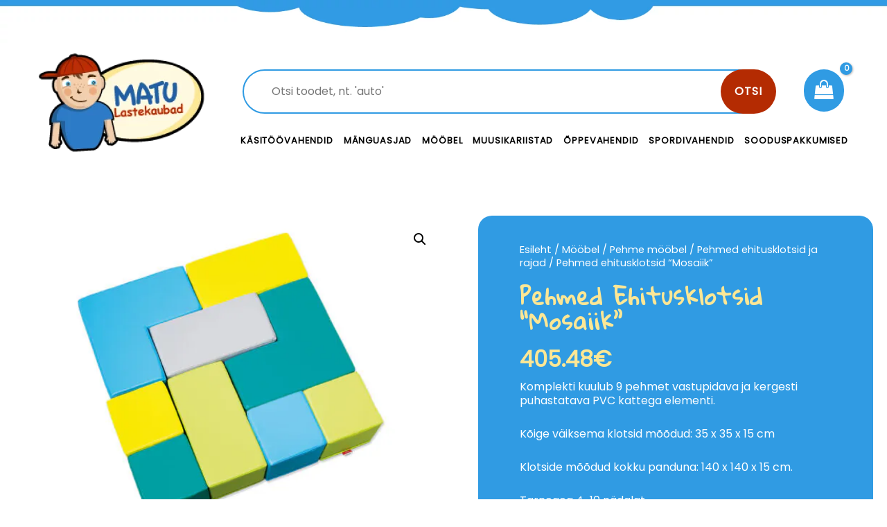

--- FILE ---
content_type: text/html; charset=UTF-8
request_url: https://matulastekaubad.ee/toode/pehmed-ehitusklotsid-mosaiik/
body_size: 16097
content:
<!DOCTYPE html><html dir="ltr" lang="et" prefix="og: https://ogp.me/ns#" itemscope itemtype="https://schema.org/Product"><head><meta name="facebook-domain-verification" content="0g2cxulq52dka3oo8ndpnzop7rocet" />  <script async src="https://www.googletagmanager.com/gtag/js?id=UA-49065294-1"></script> <script>window.dataLayer = window.dataLayer || [];
function gtag(){dataLayer.push(arguments);}
gtag('js', new Date());

gtag('config', 'UA-49065294-1');</script> <meta charset="UTF-8"><meta name="viewport" content="width=device-width, initial-scale=1"><link rel="profile" href="https://gmpg.org/xfn/11"><link media="all" href="https://matulastekaubad.ee/wp-content/cache/autoptimize/css/autoptimize_fd7f2594aaab658a7342530def74614a.css" rel="stylesheet"><link media="only screen and (max-width: 921px)" href="https://matulastekaubad.ee/wp-content/cache/autoptimize/css/autoptimize_7104936e6edf98a0d47911e8bea85ee6.css" rel="stylesheet"><title>Pehmed ehitusklotsid “Mosaiik” | Matu Lastekaubad</title><meta name="robots" content="max-image-preview:large" /><link rel="canonical" href="https://matulastekaubad.ee/toode/pehmed-ehitusklotsid-mosaiik/" /><meta name="generator" content="All in One SEO (AIOSEO) 4.5.2.1" /><meta property="og:locale" content="et_EE" /><meta property="og:site_name" content="Matu Lastekaubad | Lai valik kvaliteetseid mänguasju!" /><meta property="og:type" content="article" /><meta property="og:title" content="Pehmed ehitusklotsid “Mosaiik” | Matu Lastekaubad" /><meta property="og:url" content="https://matulastekaubad.ee/toode/pehmed-ehitusklotsid-mosaiik/" /><meta property="article:published_time" content="2024-01-24T14:42:14+00:00" /><meta property="article:modified_time" content="2024-01-24T14:44:07+00:00" /><meta name="twitter:card" content="summary" /><meta name="twitter:title" content="Pehmed ehitusklotsid “Mosaiik” | Matu Lastekaubad" /> <script type="application/ld+json" class="aioseo-schema">{"@context":"https:\/\/schema.org","@graph":[{"@type":"BreadcrumbList","@id":"https:\/\/matulastekaubad.ee\/toode\/pehmed-ehitusklotsid-mosaiik\/#breadcrumblist","itemListElement":[{"@type":"ListItem","@id":"https:\/\/matulastekaubad.ee\/#listItem","position":1,"name":"Home","item":"https:\/\/matulastekaubad.ee\/","nextItem":"https:\/\/matulastekaubad.ee\/toode\/pehmed-ehitusklotsid-mosaiik\/#listItem"},{"@type":"ListItem","@id":"https:\/\/matulastekaubad.ee\/toode\/pehmed-ehitusklotsid-mosaiik\/#listItem","position":2,"name":"Pehmed ehitusklotsid \"Mosaiik\"","previousItem":"https:\/\/matulastekaubad.ee\/#listItem"}]},{"@type":"ItemPage","@id":"https:\/\/matulastekaubad.ee\/toode\/pehmed-ehitusklotsid-mosaiik\/#itempage","url":"https:\/\/matulastekaubad.ee\/toode\/pehmed-ehitusklotsid-mosaiik\/","name":"Pehmed ehitusklotsid \u201cMosaiik\u201d | Matu Lastekaubad","inLanguage":"et","isPartOf":{"@id":"https:\/\/matulastekaubad.ee\/#website"},"breadcrumb":{"@id":"https:\/\/matulastekaubad.ee\/toode\/pehmed-ehitusklotsid-mosaiik\/#breadcrumblist"},"author":{"@id":"https:\/\/matulastekaubad.ee\/author\/mattias\/#author"},"creator":{"@id":"https:\/\/matulastekaubad.ee\/author\/mattias\/#author"},"image":{"@type":"ImageObject","url":"https:\/\/matulastekaubad.ee\/wp-content\/uploads\/2024\/01\/1-67.jpg","@id":"https:\/\/matulastekaubad.ee\/toode\/pehmed-ehitusklotsid-mosaiik\/#mainImage","width":800,"height":600},"primaryImageOfPage":{"@id":"https:\/\/matulastekaubad.ee\/toode\/pehmed-ehitusklotsid-mosaiik\/#mainImage"},"datePublished":"2024-01-24T14:42:14+00:00","dateModified":"2024-01-24T14:44:07+00:00"},{"@type":"Organization","@id":"https:\/\/matulastekaubad.ee\/#organization","name":"Matu Lastekaubad O\u00dc","url":"https:\/\/matulastekaubad.ee\/"},{"@type":"Person","@id":"https:\/\/matulastekaubad.ee\/author\/mattias\/#author","url":"https:\/\/matulastekaubad.ee\/author\/mattias\/","name":"mattias","image":{"@type":"ImageObject","@id":"https:\/\/matulastekaubad.ee\/toode\/pehmed-ehitusklotsid-mosaiik\/#authorImage","url":"https:\/\/secure.gravatar.com\/avatar\/0abcbb0869e1865dba91d7fcdc4466b7?s=96&d=mm&r=g","width":96,"height":96,"caption":"mattias"}},{"@type":"WebSite","@id":"https:\/\/matulastekaubad.ee\/#website","url":"https:\/\/matulastekaubad.ee\/","name":"Matu Lastekaubad","description":"Lai valik kvaliteetseid m\u00e4nguasju!","inLanguage":"et","publisher":{"@id":"https:\/\/matulastekaubad.ee\/#organization"}}]}</script>  <script type='application/javascript'>console.log('PixelYourSite Free version 9.4.7.1');</script> <link rel='dns-prefetch' href='//fonts.googleapis.com' /><link href='https://fonts.gstatic.com' crossorigin rel='preconnect' /><link rel="alternate" type="application/rss+xml" title="Matu Lastekaubad &raquo; RSS" href="https://matulastekaubad.ee/feed/" /><link rel="alternate" type="application/rss+xml" title="Matu Lastekaubad &raquo; Kommentaaride RSS" href="https://matulastekaubad.ee/comments/feed/" /><link rel="preload" href="https://matulastekaubad.ee/wp-content/plugins/bb-plugin/fonts/fontawesome/5.15.3/webfonts/fa-brands-400.woff2" as="font" type="font/woff2" crossorigin="anonymous"><link rel="preload" href="https://matulastekaubad.ee/wp-content/plugins/bb-plugin/fonts/fontawesome/5.15.3/webfonts/fa-solid-900.woff2" as="font" type="font/woff2" crossorigin="anonymous"><link rel="preload" href="https://matulastekaubad.ee/wp-content/plugins/bb-plugin/fonts/fontawesome/5.15.3/webfonts/fa-regular-400.woff2" as="font" type="font/woff2" crossorigin="anonymous"> <script>window._wpemojiSettings = {"baseUrl":"https:\/\/s.w.org\/images\/core\/emoji\/14.0.0\/72x72\/","ext":".png","svgUrl":"https:\/\/s.w.org\/images\/core\/emoji\/14.0.0\/svg\/","svgExt":".svg","source":{"concatemoji":"https:\/\/matulastekaubad.ee\/wp-includes\/js\/wp-emoji-release.min.js?ver=6.4.7"}};
/*! This file is auto-generated */
!function(i,n){var o,s,e;function c(e){try{var t={supportTests:e,timestamp:(new Date).valueOf()};sessionStorage.setItem(o,JSON.stringify(t))}catch(e){}}function p(e,t,n){e.clearRect(0,0,e.canvas.width,e.canvas.height),e.fillText(t,0,0);var t=new Uint32Array(e.getImageData(0,0,e.canvas.width,e.canvas.height).data),r=(e.clearRect(0,0,e.canvas.width,e.canvas.height),e.fillText(n,0,0),new Uint32Array(e.getImageData(0,0,e.canvas.width,e.canvas.height).data));return t.every(function(e,t){return e===r[t]})}function u(e,t,n){switch(t){case"flag":return n(e,"\ud83c\udff3\ufe0f\u200d\u26a7\ufe0f","\ud83c\udff3\ufe0f\u200b\u26a7\ufe0f")?!1:!n(e,"\ud83c\uddfa\ud83c\uddf3","\ud83c\uddfa\u200b\ud83c\uddf3")&&!n(e,"\ud83c\udff4\udb40\udc67\udb40\udc62\udb40\udc65\udb40\udc6e\udb40\udc67\udb40\udc7f","\ud83c\udff4\u200b\udb40\udc67\u200b\udb40\udc62\u200b\udb40\udc65\u200b\udb40\udc6e\u200b\udb40\udc67\u200b\udb40\udc7f");case"emoji":return!n(e,"\ud83e\udef1\ud83c\udffb\u200d\ud83e\udef2\ud83c\udfff","\ud83e\udef1\ud83c\udffb\u200b\ud83e\udef2\ud83c\udfff")}return!1}function f(e,t,n){var r="undefined"!=typeof WorkerGlobalScope&&self instanceof WorkerGlobalScope?new OffscreenCanvas(300,150):i.createElement("canvas"),a=r.getContext("2d",{willReadFrequently:!0}),o=(a.textBaseline="top",a.font="600 32px Arial",{});return e.forEach(function(e){o[e]=t(a,e,n)}),o}function t(e){var t=i.createElement("script");t.src=e,t.defer=!0,i.head.appendChild(t)}"undefined"!=typeof Promise&&(o="wpEmojiSettingsSupports",s=["flag","emoji"],n.supports={everything:!0,everythingExceptFlag:!0},e=new Promise(function(e){i.addEventListener("DOMContentLoaded",e,{once:!0})}),new Promise(function(t){var n=function(){try{var e=JSON.parse(sessionStorage.getItem(o));if("object"==typeof e&&"number"==typeof e.timestamp&&(new Date).valueOf()<e.timestamp+604800&&"object"==typeof e.supportTests)return e.supportTests}catch(e){}return null}();if(!n){if("undefined"!=typeof Worker&&"undefined"!=typeof OffscreenCanvas&&"undefined"!=typeof URL&&URL.createObjectURL&&"undefined"!=typeof Blob)try{var e="postMessage("+f.toString()+"("+[JSON.stringify(s),u.toString(),p.toString()].join(",")+"));",r=new Blob([e],{type:"text/javascript"}),a=new Worker(URL.createObjectURL(r),{name:"wpTestEmojiSupports"});return void(a.onmessage=function(e){c(n=e.data),a.terminate(),t(n)})}catch(e){}c(n=f(s,u,p))}t(n)}).then(function(e){for(var t in e)n.supports[t]=e[t],n.supports.everything=n.supports.everything&&n.supports[t],"flag"!==t&&(n.supports.everythingExceptFlag=n.supports.everythingExceptFlag&&n.supports[t]);n.supports.everythingExceptFlag=n.supports.everythingExceptFlag&&!n.supports.flag,n.DOMReady=!1,n.readyCallback=function(){n.DOMReady=!0}}).then(function(){return e}).then(function(){var e;n.supports.everything||(n.readyCallback(),(e=n.source||{}).concatemoji?t(e.concatemoji):e.wpemoji&&e.twemoji&&(t(e.twemoji),t(e.wpemoji)))}))}((window,document),window._wpemojiSettings);</script> <link rel='stylesheet' id='astra-google-fonts-css' href='https://fonts.googleapis.com/css?family=Poppins%3A400%2C%7CGloria+Hallelujah%3A400%2C&#038;display=fallback&#038;ver=3.7.3' media='all' /><link rel='stylesheet' id='astra-addon-css-css' href='https://matulastekaubad.ee/wp-content/cache/autoptimize/css/autoptimize_single_792866c99f712eb3d13d80c1e9a3933a.css?ver=3.6.1' media='all' /><link rel='stylesheet' id='ultimate-icons-css' href='https://matulastekaubad.ee/wp-content/cache/autoptimize/css/autoptimize_single_f553fbb2b753450e2ba5d3b51f97b48c.css?ver=2.5.0.2' media='all' /><link rel='stylesheet' id='fl-builder-layout-757-css' href='https://matulastekaubad.ee/wp-content/cache/autoptimize/css/autoptimize_single_de8d4b16df27c233bfc89112299c545a.css?ver=de8d4b16df27c233bfc89112299c545a' media='all' /><link rel='stylesheet' id='fl-builder-layout-693-css' href='https://matulastekaubad.ee/wp-content/cache/autoptimize/css/autoptimize_single_6e39002f989796b68457ab64ff10f9d1.css?ver=74fdbe092f8a9de1c2977324d6ef0d2a' media='all' /><link rel='stylesheet' id='fl-builder-google-fonts-b2ebb4e970bb60e66eeb63bfd89281ad-css' href='//fonts.googleapis.com/css?family=Poppins%3A400&#038;ver=6.4.7' media='all' /> <!--[if IE]> <script src="https://matulastekaubad.ee/wp-content/themes/astra/assets/js/minified/flexibility.min.js?ver=3.7.3" id="astra-flexibility-js"></script> <script id="astra-flexibility-js-after">flexibility(document.documentElement);</script> <![endif]--> <script src="https://matulastekaubad.ee/wp-includes/js/jquery/jquery.min.js?ver=3.7.1" id="jquery-core-js"></script> <script id="bis-out-of-stock-notify-js-extra">var bis_out_of_stock_notify = {"wp_ajax_url":"https:\/\/matulastekaubad.ee\/wp-admin\/admin-ajax.php","out_of_stock_notify_nonce":"555e18d1bd","current_user_language":"not_active","success_message_position":"above","success_message_effect":"fadein","error_message_effect":"fadein","instock_subscribe_email_success":"Sinu taotlus on esitatud","instock_already_subscribed":"You have already Subscribed","instock_error_empty_email":"Email Address can\\'t be empty","instock_error_empty_first_name_field":"First Name Field can\\'t be empty","instock_error_empty_last_name_field":"Last Name Field can\\'t be empty","instock_error_empty_mobile_number_field":"Mobile Number Field can\\'t be empty","iagree_error_msg":"Please give consent by selecting this checkbox","instock_error_email_format":"Please enter valid Email Address","instock_sucess_fadein_time":"5","instock_error_fadein_time":"5","required_fields_user_name":"no","required_fields_mobile_number":"no","bis_enable_show_hide_fields":"hide","instock_error_display_time":"5","instock_success_display_time":"5","bis_form_hide_after_submit":"1"};</script> <script id="wc-add-to-cart-js-extra">var wc_add_to_cart_params = {"ajax_url":"\/wp-admin\/admin-ajax.php","wc_ajax_url":"\/?wc-ajax=%%endpoint%%","i18n_view_cart":"Vaata ostukorvi","cart_url":"https:\/\/matulastekaubad.ee\/ostukorv\/","is_cart":"","cart_redirect_after_add":"no"};</script> <script id="wc-single-product-js-extra">var wc_single_product_params = {"i18n_required_rating_text":"Palun vali hinnang","review_rating_required":"yes","flexslider":{"rtl":false,"animation":"slide","smoothHeight":true,"directionNav":false,"controlNav":"thumbnails","slideshow":false,"animationSpeed":500,"animationLoop":false,"allowOneSlide":false},"zoom_enabled":"1","zoom_options":[],"photoswipe_enabled":"1","photoswipe_options":{"shareEl":false,"closeOnScroll":false,"history":false,"hideAnimationDuration":0,"showAnimationDuration":0},"flexslider_enabled":"1"};</script> <script id="woocommerce-js-extra">var woocommerce_params = {"ajax_url":"\/wp-admin\/admin-ajax.php","wc_ajax_url":"\/?wc-ajax=%%endpoint%%"};</script> <script src="https://matulastekaubad.ee/wp-includes/js/dist/vendor/wp-polyfill-inert.min.js?ver=3.1.2" id="wp-polyfill-inert-js"></script> <script src="https://matulastekaubad.ee/wp-includes/js/dist/vendor/regenerator-runtime.min.js?ver=0.14.0" id="regenerator-runtime-js"></script> <script src="https://matulastekaubad.ee/wp-includes/js/dist/vendor/wp-polyfill.min.js?ver=3.15.0" id="wp-polyfill-js"></script> <script src="https://matulastekaubad.ee/wp-includes/js/dist/hooks.min.js?ver=c6aec9a8d4e5a5d543a1" id="wp-hooks-js"></script> <script id="wpm-js-extra">var wpm = {"ajax_url":"https:\/\/matulastekaubad.ee\/wp-admin\/admin-ajax.php","root":"https:\/\/matulastekaubad.ee\/wp-json\/","nonce_wp_rest":"ce9495f9af","nonce_ajax":"9bfcb1e863"};</script> <script id="pys-js-extra">var pysOptions = {"staticEvents":{"facebook":{"woo_view_content":[{"delay":0,"type":"static","name":"ViewContent","pixelIds":["442770003000993"],"eventID":"014f3de7-7130-41e3-952b-e1a980733bcf","params":{"content_ids":["20681"],"content_type":"product","content_name":"Pehmed ehitusklotsid \"Mosaiik\"","category_name":"Pehme m\u00f6\u00f6bel, Pehmed ehitusklotsid ja rajad","value":405.48,"currency":"EUR","contents":[{"id":"20681","quantity":1}],"product_price":405.48,"page_title":"Pehmed ehitusklotsid \"Mosaiik\"","post_type":"product","post_id":20681,"plugin":"PixelYourSite","user_role":"guest","event_url":"matulastekaubad.ee\/toode\/pehmed-ehitusklotsid-mosaiik\/"},"e_id":"woo_view_content","ids":[],"hasTimeWindow":false,"timeWindow":0,"woo_order":"","edd_order":""}],"init_event":[{"delay":0,"type":"static","name":"PageView","pixelIds":["442770003000993"],"eventID":"8bb2774e-e17f-4385-b26b-2e2736eb4857","params":{"page_title":"Pehmed ehitusklotsid \"Mosaiik\"","post_type":"product","post_id":20681,"plugin":"PixelYourSite","user_role":"guest","event_url":"matulastekaubad.ee\/toode\/pehmed-ehitusklotsid-mosaiik\/"},"e_id":"init_event","ids":[],"hasTimeWindow":false,"timeWindow":0,"woo_order":"","edd_order":""}]}},"dynamicEvents":{"automatic_event_form":{"facebook":{"delay":0,"type":"dyn","name":"Form","pixelIds":["442770003000993"],"eventID":"36b9bb64-6b0a-4018-a2ae-104d31b47ec8","params":{"page_title":"Pehmed ehitusklotsid \"Mosaiik\"","post_type":"product","post_id":20681,"plugin":"PixelYourSite","user_role":"guest","event_url":"matulastekaubad.ee\/toode\/pehmed-ehitusklotsid-mosaiik\/"},"e_id":"automatic_event_form","ids":[],"hasTimeWindow":false,"timeWindow":0,"woo_order":"","edd_order":""}},"automatic_event_download":{"facebook":{"delay":0,"type":"dyn","name":"Download","extensions":["","doc","exe","js","pdf","ppt","tgz","zip","xls"],"pixelIds":["442770003000993"],"eventID":"7021b3bc-ef9b-42d0-b6f2-3cc4ee39cdb0","params":{"page_title":"Pehmed ehitusklotsid \"Mosaiik\"","post_type":"product","post_id":20681,"plugin":"PixelYourSite","user_role":"guest","event_url":"matulastekaubad.ee\/toode\/pehmed-ehitusklotsid-mosaiik\/"},"e_id":"automatic_event_download","ids":[],"hasTimeWindow":false,"timeWindow":0,"woo_order":"","edd_order":""}},"automatic_event_comment":{"facebook":{"delay":0,"type":"dyn","name":"Comment","pixelIds":["442770003000993"],"eventID":"134a2bbb-b764-4088-8fc2-c5ad80357322","params":{"page_title":"Pehmed ehitusklotsid \"Mosaiik\"","post_type":"product","post_id":20681,"plugin":"PixelYourSite","user_role":"guest","event_url":"matulastekaubad.ee\/toode\/pehmed-ehitusklotsid-mosaiik\/"},"e_id":"automatic_event_comment","ids":[],"hasTimeWindow":false,"timeWindow":0,"woo_order":"","edd_order":""}},"woo_add_to_cart_on_button_click":{"facebook":{"delay":0,"type":"dyn","name":"AddToCart","pixelIds":["442770003000993"],"eventID":"36ae3b1b-41b3-44b8-987d-1213a82e9bb5","params":{"page_title":"Pehmed ehitusklotsid \"Mosaiik\"","post_type":"product","post_id":20681,"plugin":"PixelYourSite","user_role":"guest","event_url":"matulastekaubad.ee\/toode\/pehmed-ehitusklotsid-mosaiik\/"},"e_id":"woo_add_to_cart_on_button_click","ids":[],"hasTimeWindow":false,"timeWindow":0,"woo_order":"","edd_order":""}}},"triggerEvents":[],"triggerEventTypes":[],"facebook":{"pixelIds":["442770003000993"],"advancedMatching":[],"advancedMatchingEnabled":false,"removeMetadata":false,"contentParams":{"post_type":"product","post_id":20681,"content_name":"Pehmed ehitusklotsid \"Mosaiik\"","categories":"Pehme m\u00f6\u00f6bel, Pehmed ehitusklotsid ja rajad","tags":""},"commentEventEnabled":true,"wooVariableAsSimple":false,"downloadEnabled":true,"formEventEnabled":true,"serverApiEnabled":false,"wooCRSendFromServer":false,"send_external_id":null},"debug":"","siteUrl":"https:\/\/matulastekaubad.ee","ajaxUrl":"https:\/\/matulastekaubad.ee\/wp-admin\/admin-ajax.php","ajax_event":"09344b6539","enable_remove_download_url_param":"1","cookie_duration":"7","last_visit_duration":"60","enable_success_send_form":"","ajaxForServerEvent":"1","send_external_id":"1","external_id_expire":"180","gdpr":{"ajax_enabled":false,"all_disabled_by_api":false,"facebook_disabled_by_api":false,"analytics_disabled_by_api":false,"google_ads_disabled_by_api":false,"pinterest_disabled_by_api":false,"bing_disabled_by_api":false,"externalID_disabled_by_api":false,"facebook_prior_consent_enabled":true,"analytics_prior_consent_enabled":true,"google_ads_prior_consent_enabled":null,"pinterest_prior_consent_enabled":true,"bing_prior_consent_enabled":true,"cookiebot_integration_enabled":false,"cookiebot_facebook_consent_category":"marketing","cookiebot_analytics_consent_category":"statistics","cookiebot_tiktok_consent_category":"marketing","cookiebot_google_ads_consent_category":null,"cookiebot_pinterest_consent_category":"marketing","cookiebot_bing_consent_category":"marketing","consent_magic_integration_enabled":false,"real_cookie_banner_integration_enabled":false,"cookie_notice_integration_enabled":false,"cookie_law_info_integration_enabled":false},"cookie":{"disabled_all_cookie":false,"disabled_advanced_form_data_cookie":false,"disabled_landing_page_cookie":false,"disabled_first_visit_cookie":false,"disabled_trafficsource_cookie":false,"disabled_utmTerms_cookie":false,"disabled_utmId_cookie":false},"woo":{"enabled":true,"enabled_save_data_to_orders":true,"addToCartOnButtonEnabled":true,"addToCartOnButtonValueEnabled":true,"addToCartOnButtonValueOption":"price","singleProductId":20681,"removeFromCartSelector":"form.woocommerce-cart-form .remove","addToCartCatchMethod":"add_cart_js","is_order_received_page":false,"containOrderId":false},"edd":{"enabled":false}};</script> <link rel="image_src" href="https://matulastekaubad.ee/wp-content/uploads/2024/01/1-67.jpg" /><meta name="msapplication-TileImage" content="https://matulastekaubad.ee/wp-content/uploads/2024/01/1-67.jpg" /><meta property="og:image" content="https://matulastekaubad.ee/wp-content/uploads/2024/01/1-67.jpg" /><meta property="og:image:secure_url" content="https://matulastekaubad.ee/wp-content/uploads/2024/01/1-67.jpg" /><meta property="og:image:width" content="800" /><meta property="og:image:height" content="600" /><meta property="og:image:alt" content="1 (67)" /><meta property="og:image:type" content="image/jpeg" /><meta property="og:description" content="Komplekti kuulub 9 pehmet vastupidava ja kergesti puhastatava PVC kattega elementi. Kõige väiksema klotsid mõõdud: 35 x 35 x 15 cm Klotside mõõdud kokku panduna: 140 x 140 x 15 cm. Tarneaeg 4-10 nädalat." /><meta property="og:type" content="product" /><meta property="og:locale" content="et" /><meta property="og:site_name" content="Matu Lastekaubad" /><meta property="og:title" content="Pehmed ehitusklotsid &#8220;Mosaiik&#8221;" /><meta property="og:url" content="https://matulastekaubad.ee/toode/pehmed-ehitusklotsid-mosaiik/" /><meta property="og:updated_time" content="2024-01-24T14:44:07+00:00" /><meta property="twitter:partner" content="ogwp" /><meta property="twitter:card" content="summary_large_image" /><meta property="twitter:image" content="https://matulastekaubad.ee/wp-content/uploads/2024/01/1-67.jpg" /><meta property="twitter:image:alt" content="1 (67)" /><meta property="twitter:title" content="Pehmed ehitusklotsid &#8220;Mosaiik&#8221;" /><meta property="twitter:description" content="Komplekti kuulub 9 pehmet vastupidava ja kergesti puhastatava PVC kattega elementi. Kõige väiksema klotsid mõõdud: 35 x 35 x 15 cm Klotside mõõdud kokku panduna: 140 x 140 x 15 cm. Tarneaeg 4-10..." /><meta property="twitter:url" content="https://matulastekaubad.ee/toode/pehmed-ehitusklotsid-mosaiik/" /><meta itemprop="image" content="https://matulastekaubad.ee/wp-content/uploads/2024/01/1-67.jpg" /><meta itemprop="name" content="Pehmed ehitusklotsid &#8220;Mosaiik&#8221;" /><meta itemprop="headline" content="Pehmed ehitusklotsid &#8220;Mosaiik&#8221;" /><meta itemprop="description" content="Komplekti kuulub 9 pehmet vastupidava ja kergesti puhastatava PVC kattega elementi. Kõige väiksema klotsid mõõdud: 35 x 35 x 15 cm Klotside mõõdud kokku panduna: 140 x 140 x 15 cm. Tarneaeg 4-10 nädalat." /><meta itemprop="author" content="mattias" /><meta property="profile:first_name" content="Mattias" /><meta property="profile:last_name" content="Kõrge" /><meta property="profile:username" content="mattias" /><meta property="product:retailer_item_id" content="NS1972" /><meta property="product:availability" content="instock" /><meta property="product:price:amount" content="327" /><meta property="product:price:currency" content="EUR" /><meta property="product:category" content="Pehme mööbel" /><meta property="product:category" content="Pehmed ehitusklotsid ja rajad" /><link rel="https://api.w.org/" href="https://matulastekaubad.ee/wp-json/" /><link rel="alternate" type="application/json" href="https://matulastekaubad.ee/wp-json/wp/v2/product/20681" /><link rel="EditURI" type="application/rsd+xml" title="RSD" href="https://matulastekaubad.ee/xmlrpc.php?rsd" /><meta name="generator" content="WordPress 6.4.7" /><meta name="generator" content="WooCommerce 8.4.2" /><link rel='shortlink' href='https://matulastekaubad.ee/?p=20681' /><link rel="alternate" type="application/json+oembed" href="https://matulastekaubad.ee/wp-json/oembed/1.0/embed?url=https%3A%2F%2Fmatulastekaubad.ee%2Ftoode%2Fpehmed-ehitusklotsid-mosaiik%2F" /><link rel="alternate" type="text/xml+oembed" href="https://matulastekaubad.ee/wp-json/oembed/1.0/embed?url=https%3A%2F%2Fmatulastekaubad.ee%2Ftoode%2Fpehmed-ehitusklotsid-mosaiik%2F&#038;format=xml" /> <noscript><style>.woocommerce-product-gallery{ opacity: 1 !important; }</style></noscript>  <script>window.wpmDataLayer = window.wpmDataLayer || {}
			window.wpmDataLayer = Object.assign(window.wpmDataLayer, {"cart":{},"cart_item_keys":{},"orderDeduplication":true,"position":1,"viewItemListTrigger":{"testMode":false,"backgroundColor":"green","opacity":0.5,"repeat":true,"timeout":1000,"threshold":0.8},"version":{"number":"1.34.0","pro":false,"eligibleForUpdates":false,"distro":"fms"},"pixels":{"facebook":{"pixel_id":"442770003000993","dynamic_remarketing":{"id_type":"post_id"},"capi":false,"advanced_matching":false,"exclusion_patterns":[],"fbevents_js_url":"https://connect.facebook.net/en_US/fbevents.js"}},"shop":{"list_name":"Product | Pehmed ehitusklotsid \"Mosaiik\"","list_id":"product_pehmed-ehitusklotsid-mosaiik","page_type":"product","product_type":"simple","currency":"EUR","cookie_consent_mgmt":{"explicit_consent":false},"selectors":{"addToCart":[],"beginCheckout":[]}},"general":{"variationsOutput":true,"userLoggedIn":false,"scrollTrackingThresholds":[],"pageId":20681,"excludeDomains":[],"server2server":{"active":false,"ipExcludeList":[]}}})</script> <meta name="pm-dataLayer-meta" content="20681" class="wpmProductId"
 data-id="20681"> <script>(window.wpmDataLayer = window.wpmDataLayer || {}).products             = window.wpmDataLayer.products || {}
			window.wpmDataLayer.products[20681] = {"id":"20681","sku":"NS1972","price":405.48,"brand":"","quantity":1,"dyn_r_ids":{"post_id":"20681","sku":"NS1972","gpf":"woocommerce_gpf_20681","gla":"gla_20681"},"isVariable":false,"type":"simple","name":"Pehmed ehitusklotsid \"Mosaiik\"","category":["Pehme mööbel","Pehmed ehitusklotsid ja rajad"],"isVariation":false};</script> <meta name="generator" content="Powered by Slider Revolution 6.5.9 - responsive, Mobile-Friendly Slider Plugin for WordPress with comfortable drag and drop interface." /><link rel="icon" href="https://matulastekaubad.ee/wp-content/uploads/2020/09/favicon-32x32.gif" sizes="32x32" /><link rel="icon" href="https://matulastekaubad.ee/wp-content/uploads/2020/09/favicon.gif" sizes="192x192" /><link rel="apple-touch-icon" href="https://matulastekaubad.ee/wp-content/uploads/2020/09/favicon.gif" /><meta name="msapplication-TileImage" content="https://matulastekaubad.ee/wp-content/uploads/2020/09/favicon.gif" /> <script id="mcjs">!function(c,h,i,m,p){m=c.createElement(h),p=c.getElementsByTagName(h)[0],m.async=1,m.src=i,p.parentNode.insertBefore(m,p)}(document,"script","https://chimpstatic.com/mcjs-connected/js/users/ec4c00ef5c23d7009d101e8ed/9b462ba53aaf0c1c35fdce7ab.js");</script> </head><body  class="product-template-default single single-product postid-20681 theme-astra woocommerce woocommerce-page woocommerce-no-js ast-desktop ast-plain-container ast-no-sidebar astra-3.7.3 ast-header-custom-item-outside ast-blog-single-style-1 ast-custom-post-type ast-single-post ast-woocommerce-cart-menu ast-replace-site-logo-transparent ast-inherit-site-logo-transparent rel-up-columns-5 tablet-rel-up-columns-3 mobile-rel-up-columns-2 ast-normal-title-enabled astra-addon-3.6.1"><div id="fb-root"></div> <script>window.fbAsyncInit = function() {
          FB.init({
            xfbml            : true,
            version          : 'v9.0'
          });
        };

        (function(d, s, id) {
        var js, fjs = d.getElementsByTagName(s)[0];
        if (d.getElementById(id)) return;
        js = d.createElement(s); js.id = id;
        js.src = 'https://connect.facebook.net/en_GB/sdk/xfbml.customerchat.js';
        fjs.parentNode.insertBefore(js, fjs);
      }(document, 'script', 'facebook-jssdk'));</script> <div class="fb-customerchat"
 attribution=setup_tool
 page_id="471343666300114"
 theme_color="#309be3"
 logged_in_greeting="Hei! Kuidas saame sind aidata?"
 logged_out_greeting="Hei! Kuidas saame sind aidata?"></div><div 
 class="hfeed site" id="page"> <a class="skip-link screen-reader-text" href="#content">Skip to content</a><header class="ast-custom-header" itemscope="itemscope" itemtype="https://schema.org/WPHeader"><div class="astra-advanced-hook-693 "><div class="fl-builder-content fl-builder-content-693 fl-builder-global-templates-locked" data-post-id="693"><div class="fl-row fl-row-full-width fl-row-bg-photo fl-node-5f4768cac7ecf" data-node="5f4768cac7ecf"><div class="fl-row-content-wrap"><div class="fl-row-content fl-row-fixed-width fl-node-content"><div class="fl-col-group fl-node-5f4768cad0b6c" data-node="5f4768cad0b6c"><div class="fl-col fl-node-5f4768cad0d5d fl-col-small" data-node="5f4768cad0d5d"><div class="fl-col-content fl-node-content"><div class="fl-module fl-module-photo fl-node-5f4769b43908d" data-node="5f4769b43908d"><div class="fl-module-content fl-node-content"><div class="fl-photo fl-photo-align-center" itemscope itemtype="https://schema.org/ImageObject"><div class="fl-photo-content fl-photo-img-png"> <a href="/" target="_self" itemprop="url"> <img decoding="async" class="fl-photo-img wp-image-695 size-full" src="https://matulastekaubad.ee/wp-content/uploads/2020/08/logo.png" alt="logo" itemprop="image" height="157" width="242" title="logo"  /> </a></div></div></div></div></div></div><div class="fl-col fl-node-5f4768cad0d65 fl-col-has-cols" data-node="5f4768cad0d65"><div class="fl-col-content fl-node-content"><div class="fl-col-group fl-node-5f476905be1ab fl-col-group-nested" data-node="5f476905be1ab"><div class="fl-col fl-node-5f476905be2b5" data-node="5f476905be2b5"><div class="fl-col-content fl-node-content"><div class="fl-module fl-module-html fl-node-5f4769e0e6208" data-node="5f4769e0e6208"><div class="fl-module-content fl-node-content"><div class="fl-html"><div id="product-search-0" class="product-search floating"><div class="product-search-form"><form id="product-search-form-0" class="product-search-form show-submit-button" action="https://matulastekaubad.ee/" method="get"><input id="product-search-field-0" name="s" type="text" class="product-search-field" placeholder="Otsi toodet, nt. &#039;auto&#039;" autocomplete="off"/><input type="hidden" name="post_type" value="product"/><input type="hidden" name="title" value="1"/><input type="hidden" name="excerpt" value="1"/><input type="hidden" name="content" value="1"/><input type="hidden" name="categories" value="1"/><input type="hidden" name="attributes" value="1"/><input type="hidden" name="tags" value="1"/><input type="hidden" name="sku" value="1"/><input type="hidden" name="ixwps" value="1"/> <button type="submit">Otsi</button></form></div><div id="product-search-results-0" class="product-search-results"><div id="product-search-results-content-0" class="product-search-results-content" style=""></div></div></div><script type="text/javascript">document.getElementById("product-search-field-0").disabled = true;document.addEventListener( "DOMContentLoaded", function() {if ( typeof jQuery !== "undefined" ) {if ( typeof jQuery().typeWatch !== "undefined" ) {jQuery("#product-search-field-0").typeWatch( {
				callback: function (value) { ixwps.productSearch('product-search-field-0', 'product-search-0', 'product-search-0 div.product-search-results-content', 'https://matulastekaubad.ee/wp-admin/admin-ajax.php?title=1&excerpt=1&content=1&categories=1&attributes=1&tags=1&sku=1&limit=10&category_results&product_thumbnails=1', value, {no_results:"",dynamic_focus:true,product_thumbnails:true,show_description:false,show_price:true,show_add_to_cart:false,show_more:false}); },
				wait: 500,
				highlight: true,
				captureLength: 1
			} );ixwps.navigate("product-search-field-0","product-search-results-0");ixwps.dynamicFocus("product-search-0","product-search-results-content-0");} else {if ( typeof console !== "undefined" && typeof console.log !== "undefined" ) { document.getElementById("product-search-field-0").disabled = false;console.log("A conflict is preventing required resources to be loaded."); }}}} );</script></div></div></div></div></div><div class="fl-col fl-node-5f476905be2bb fl-col-small" data-node="5f476905be2bb"><div class="fl-col-content fl-node-content"><div class="fl-module fl-module-html fl-node-5f476e54adb64" data-node="5f476e54adb64"><div class="fl-module-content fl-node-content"><div class="fl-html"><div class="ast-woo-mini-cart-wrapper ast-woo-mini-cart-dir bottom left"><div id="ast-site-header-cart" class="ast-site-header-cart ast-menu-cart-with-border ast-menu-cart-fill ast-menu-cart-has-color"><div class="ast-site-header-cart-li "> <a class="cart-container" href="https://matulastekaubad.ee/ostukorv/" title="View your shopping cart"><div class="ast-addon-cart-wrap"> <i class="astra-icon ast-icon-shopping-bag "
 data-cart-total="0"
 ></i></div> </a></div><div class="ast-site-header-cart-data"><div class="widget woocommerce widget_shopping_cart"><div class="widget_shopping_cart_content"></div></div></div></div></div></div></div></div><div class="fl-module fl-module-uabb-advanced-menu fl-node-5f58af091c098 fl-visible-medium-mobile" data-node="5f58af091c098"><div class="fl-module-content fl-node-content"><div class="uabb-creative-menu
 uabb-creative-menu-accordion-collapse	uabb-menu-default"><div class="uabb-creative-menu-mobile-toggle-container"><div class="uabb-creative-menu-mobile-toggle hamburger" tabindex="0"><div class="uabb-svg-container"><svg version="1.1" class="hamburger-menu" xmlns="https://www.w3.org/2000/svg" xmlns:xlink="https://www.w3.org/1999/xlink" viewBox="0 0 50 50"> <rect class="uabb-hamburger-menu-top" width="50" height="10"/> <rect class="uabb-hamburger-menu-middle" y="20" width="50" height="10"/> <rect class="uabb-hamburger-menu-bottom" y="40" width="50" height="10"/> </svg></div></div></div><div class="uabb-clear"></div><ul id="menu-main-menu" class="menu uabb-creative-menu-horizontal uabb-toggle-none"><li id="menu-item-13662" class="menu-item menu-item-type-taxonomy menu-item-object-product_cat uabb-creative-menu uabb-cm-style"><a href="https://matulastekaubad.ee/tootekategooriad/kasitoovahendid/"><span class="menu-item-text">Käsitöövahendid</span></a></li><li id="menu-item-13664" class="menu-item menu-item-type-taxonomy menu-item-object-product_cat uabb-creative-menu uabb-cm-style"><a href="https://matulastekaubad.ee/tootekategooriad/manguasjad/"><span class="menu-item-text">Mänguasjad</span></a></li><li id="menu-item-13665" class="menu-item menu-item-type-taxonomy menu-item-object-product_cat current-product-ancestor uabb-creative-menu uabb-cm-style"><a href="https://matulastekaubad.ee/tootekategooriad/moobel/"><span class="menu-item-text">Mööbel</span></a></li><li id="menu-item-13666" class="menu-item menu-item-type-taxonomy menu-item-object-product_cat uabb-creative-menu uabb-cm-style"><a href="https://matulastekaubad.ee/tootekategooriad/muusikariistad/"><span class="menu-item-text">Muusikariistad</span></a></li><li id="menu-item-13667" class="menu-item menu-item-type-taxonomy menu-item-object-product_cat uabb-creative-menu uabb-cm-style"><a href="https://matulastekaubad.ee/tootekategooriad/oppevahendid/"><span class="menu-item-text">Õppevahendid</span></a></li><li id="menu-item-13668" class="menu-item menu-item-type-taxonomy menu-item-object-product_cat uabb-creative-menu uabb-cm-style"><a href="https://matulastekaubad.ee/tootekategooriad/spordivahendid/"><span class="menu-item-text">Spordivahendid</span></a></li><li id="menu-item-13839" class="menu-item menu-item-type-post_type menu-item-object-page uabb-creative-menu uabb-cm-style"><a href="https://matulastekaubad.ee/sooduspakkumised/"><span class="menu-item-text">Sooduspakkumised</span></a></li></ul></div><div class="uabb-creative-menu-mobile-toggle-container"><div class="uabb-creative-menu-mobile-toggle hamburger" tabindex="0"><div class="uabb-svg-container"><svg version="1.1" class="hamburger-menu" xmlns="https://www.w3.org/2000/svg" xmlns:xlink="https://www.w3.org/1999/xlink" viewBox="0 0 50 50"> <rect class="uabb-hamburger-menu-top" width="50" height="10"/> <rect class="uabb-hamburger-menu-middle" y="20" width="50" height="10"/> <rect class="uabb-hamburger-menu-bottom" y="40" width="50" height="10"/> </svg></div></div></div><div class="uabb-creative-menu
 uabb-creative-menu-accordion-collapse			full-screen"><div class="uabb-clear"></div><div class="uabb-menu-overlay uabb-overlay-fade"><div class="uabb-menu-close-btn"></div><ul id="menu-main-menu-1" class="menu uabb-creative-menu-horizontal uabb-toggle-none"><li id="menu-item-13662" class="menu-item menu-item-type-taxonomy menu-item-object-product_cat uabb-creative-menu uabb-cm-style"><a href="https://matulastekaubad.ee/tootekategooriad/kasitoovahendid/"><span class="menu-item-text">Käsitöövahendid</span></a></li><li id="menu-item-13664" class="menu-item menu-item-type-taxonomy menu-item-object-product_cat uabb-creative-menu uabb-cm-style"><a href="https://matulastekaubad.ee/tootekategooriad/manguasjad/"><span class="menu-item-text">Mänguasjad</span></a></li><li id="menu-item-13665" class="menu-item menu-item-type-taxonomy menu-item-object-product_cat current-product-ancestor uabb-creative-menu uabb-cm-style"><a href="https://matulastekaubad.ee/tootekategooriad/moobel/"><span class="menu-item-text">Mööbel</span></a></li><li id="menu-item-13666" class="menu-item menu-item-type-taxonomy menu-item-object-product_cat uabb-creative-menu uabb-cm-style"><a href="https://matulastekaubad.ee/tootekategooriad/muusikariistad/"><span class="menu-item-text">Muusikariistad</span></a></li><li id="menu-item-13667" class="menu-item menu-item-type-taxonomy menu-item-object-product_cat uabb-creative-menu uabb-cm-style"><a href="https://matulastekaubad.ee/tootekategooriad/oppevahendid/"><span class="menu-item-text">Õppevahendid</span></a></li><li id="menu-item-13668" class="menu-item menu-item-type-taxonomy menu-item-object-product_cat uabb-creative-menu uabb-cm-style"><a href="https://matulastekaubad.ee/tootekategooriad/spordivahendid/"><span class="menu-item-text">Spordivahendid</span></a></li><li id="menu-item-13839" class="menu-item menu-item-type-post_type menu-item-object-page uabb-creative-menu uabb-cm-style"><a href="https://matulastekaubad.ee/sooduspakkumised/"><span class="menu-item-text">Sooduspakkumised</span></a></li></ul></div></div></div></div></div></div></div><div class="fl-module fl-module-menu fl-node-5f476aa522ee3 fl-visible-desktop" data-node="5f476aa522ee3"><div class="fl-module-content fl-node-content"><div class="fl-menu fl-menu-responsive-toggle-mobile"> <button class="fl-menu-mobile-toggle hamburger" aria-label="Menu"><span class="svg-container"><svg version="1.1" class="hamburger-menu" xmlns="http://www.w3.org/2000/svg" xmlns:xlink="http://www.w3.org/1999/xlink" viewBox="0 0 512 512"> <rect class="fl-hamburger-menu-top" width="512" height="102"/> <rect class="fl-hamburger-menu-middle" y="205" width="512" height="102"/> <rect class="fl-hamburger-menu-bottom" y="410" width="512" height="102"/> </svg> </span></button><div class="fl-clear"></div><nav aria-label="Menu" itemscope="itemscope" itemtype="https://schema.org/SiteNavigationElement"><ul id="menu-main-menu-2" class="menu fl-menu-horizontal fl-toggle-none"><li id="menu-item-13662" class="menu-item menu-item-type-taxonomy menu-item-object-product_cat"><a href="https://matulastekaubad.ee/tootekategooriad/kasitoovahendid/">Käsitöövahendid</a><li id="menu-item-13664" class="menu-item menu-item-type-taxonomy menu-item-object-product_cat"><a href="https://matulastekaubad.ee/tootekategooriad/manguasjad/">Mänguasjad</a><li id="menu-item-13665" class="menu-item menu-item-type-taxonomy menu-item-object-product_cat current-product-ancestor"><a href="https://matulastekaubad.ee/tootekategooriad/moobel/">Mööbel</a><li id="menu-item-13666" class="menu-item menu-item-type-taxonomy menu-item-object-product_cat"><a href="https://matulastekaubad.ee/tootekategooriad/muusikariistad/">Muusikariistad</a><li id="menu-item-13667" class="menu-item menu-item-type-taxonomy menu-item-object-product_cat"><a href="https://matulastekaubad.ee/tootekategooriad/oppevahendid/">Õppevahendid</a><li id="menu-item-13668" class="menu-item menu-item-type-taxonomy menu-item-object-product_cat"><a href="https://matulastekaubad.ee/tootekategooriad/spordivahendid/">Spordivahendid</a><li id="menu-item-13839" class="menu-item menu-item-type-post_type menu-item-object-page"><a href="https://matulastekaubad.ee/sooduspakkumised/">Sooduspakkumised</a></ul></nav></div></div></div><div class="fl-col-group fl-node-5f476a98c0c70 fl-col-group-nested" data-node="5f476a98c0c70"><div class="fl-col fl-node-5f476a98c0d85" data-node="5f476a98c0d85"><div class="fl-col-content fl-node-content"></div></div></div></div></div></div></div></div></div></div><div class="uabb-js-breakpoint" style="display: none;"></div></div></header><div id="content" class="site-content"><div class="ast-container"><div id="primary" class="content-area primary"><main id="main" class="site-main"><div class="ast-woocommerce-container"><div class="woocommerce-notices-wrapper"></div><div id="product-20681" class="ast-article-single ast-woo-product-no-review align-left box-shadow-2 box-shadow-5-hover ast-product-gallery-layout-horizontal ast-product-gallery-with-no-image ast-product-tabs-layout-horizontal product type-product post-20681 status-publish first instock product_cat-pehme-moobel product_cat-pehmed-ehitusklotsid-ja-rajad has-post-thumbnail taxable shipping-taxable purchasable product-type-simple"><div class="woocommerce-product-gallery woocommerce-product-gallery--with-images woocommerce-product-gallery--columns-4 images" data-columns="4" style="opacity: 0; transition: opacity .25s ease-in-out;"><div class="woocommerce-product-gallery__wrapper"><div data-thumb="https://matulastekaubad.ee/wp-content/uploads/2024/01/1-67-100x100.jpg" data-thumb-alt="" class="woocommerce-product-gallery__image"><a href="https://matulastekaubad.ee/wp-content/uploads/2024/01/1-67.jpg"><img width="600" height="450" src="https://matulastekaubad.ee/wp-content/uploads/2024/01/1-67-600x450.jpg" class="wp-post-image" alt="" title="1 (67)" data-caption="" data-src="https://matulastekaubad.ee/wp-content/uploads/2024/01/1-67.jpg" data-large_image="https://matulastekaubad.ee/wp-content/uploads/2024/01/1-67.jpg" data-large_image_width="800" data-large_image_height="600" decoding="async" fetchpriority="high" srcset="https://matulastekaubad.ee/wp-content/uploads/2024/01/1-67-600x450.jpg 600w, https://matulastekaubad.ee/wp-content/uploads/2024/01/1-67-300x225.jpg 300w, https://matulastekaubad.ee/wp-content/uploads/2024/01/1-67-768x576.jpg 768w, https://matulastekaubad.ee/wp-content/uploads/2024/01/1-67.jpg 800w" sizes="(max-width: 600px) 100vw, 600px" /></a></div></div></div><div class="summary entry-summary"><nav class="woocommerce-breadcrumb" aria-label="Breadcrumb"><a href="https://matulastekaubad.ee">Esileht</a>&nbsp;&#47;&nbsp;<a href="https://matulastekaubad.ee/tootekategooriad/moobel/">Mööbel</a>&nbsp;&#47;&nbsp;<a href="https://matulastekaubad.ee/tootekategooriad/moobel/pehme-moobel/">Pehme mööbel</a>&nbsp;&#47;&nbsp;<a href="https://matulastekaubad.ee/tootekategooriad/moobel/pehme-moobel/pehmed-ehitusklotsid-ja-rajad/">Pehmed ehitusklotsid ja rajad</a>&nbsp;&#47;&nbsp;Pehmed ehitusklotsid &#8220;Mosaiik&#8221;</nav><h1 class="product_title entry-title">Pehmed ehitusklotsid &#8220;Mosaiik&#8221;</h1><p class="price"><span class="woocommerce-Price-amount amount"><bdi>405.48<span class="woocommerce-Price-currencySymbol">&euro;</span></bdi></span></p><div class="woocommerce-product-details__short-description"><p>Komplekti kuulub 9 pehmet vastupidava ja kergesti puhastatava PVC kattega elementi.</p><p>Kõige väiksema klotsid mõõdud: 35 x 35 x 15 cm</p><p>Klotside mõõdud kokku panduna: 140 x 140 x 15 cm.</p><p>Tarneaeg 4-10 nädalat.</p></div><form class="cart" action="https://matulastekaubad.ee/toode/pehmed-ehitusklotsid-mosaiik/" method="post" enctype='multipart/form-data'><div class="quantity"> <label class="screen-reader-text" for="quantity_6970a36c9719a">Pehmed ehitusklotsid &quot;Mosaiik&quot; kogus</label> <input
 type="number"
 id="quantity_6970a36c9719a"
 class="input-text qty text"
 name="quantity"
 value="1"
 aria-label="Toote kogus"
 size="4"
 min="1"
 max=""
 step="1"
 placeholder=""
 inputmode="numeric"
 autocomplete="off"
 /></div> <button type="submit" name="add-to-cart" value="20681" class="single_add_to_cart_button button alt">Lisa korvi</button> <script type="application/javascript" style="display:none">window.pysWooProductData = window.pysWooProductData || [];
                        window.pysWooProductData[20681] = {"facebook":{"delay":0,"type":"static","name":"AddToCart","pixelIds":["442770003000993"],"eventID":"876cbe08-9435-4e31-ae50-9efbde22cb47","params":{"content_type":"product","content_ids":["20681"],"contents":[{"id":"20681","quantity":1}],"content_name":"Pehmed ehitusklotsid \"Mosaiik\"","category_name":"Pehme m\u00f6\u00f6bel, Pehmed ehitusklotsid ja rajad","value":405.48,"currency":"EUR"},"e_id":"woo_add_to_cart_on_button_click","ids":[],"hasTimeWindow":false,"timeWindow":0,"woo_order":"","edd_order":""}};</script> </form><div class="product_meta"> <span class="sku_wrapper">Tootekood: <span class="sku">NS1972</span></span> <span class="posted_in">Kategooriad: <a href="https://matulastekaubad.ee/tootekategooriad/moobel/pehme-moobel/" rel="tag">Pehme mööbel</a>, <a href="https://matulastekaubad.ee/tootekategooriad/moobel/pehme-moobel/pehmed-ehitusklotsid-ja-rajad/" rel="tag">Pehmed ehitusklotsid ja rajad</a></span></div><div class="woocommerce-message">Osta <span class="woocommerce-Price-amount amount"><bdi>49.00<span class="woocommerce-Price-currencySymbol">&euro;</span></bdi></span> väärtuses veel tooteid saamaks tasuta transporti!<br/><a href="https://matulastekaubad.ee/pood/">Jätka ostlemist</div></a></div><div class="woocommerce-tabs wc-tabs-wrapper"><ul class="tabs wc-tabs" role="tablist"><li class="additional_information_tab" id="tab-title-additional_information" role="tab" aria-controls="tab-additional_information"> <a href="#tab-additional_information"> Lisainfo </a></li></ul><div class="woocommerce-Tabs-panel woocommerce-Tabs-panel--additional_information panel entry-content wc-tab" id="tab-additional_information" role="tabpanel" aria-labelledby="tab-title-additional_information"><table class="woocommerce-product-attributes shop_attributes"><tr class="woocommerce-product-attributes-item woocommerce-product-attributes-item--dimensions"><th class="woocommerce-product-attributes-item__label">Mõõtmed</th><td class="woocommerce-product-attributes-item__value">50.00000000 &times; 50.00000000 &times; 10.00000000 cm</td></tr></table></div></div><section class="related products"><h2>Seotud tooted</h2><ul class="products columns-5"><li class="ast-article-single ast-woo-product-no-review align-left box-shadow-2 box-shadow-5-hover ast-product-gallery-layout-horizontal ast-product-gallery-with-no-image ast-product-tabs-layout-horizontal product type-product post-13104 status-publish first onbackorder product_cat-pehme-moobel has-post-thumbnail taxable shipping-taxable purchasable product-type-simple"><div class="astra-shop-thumbnail-wrap"><a href="https://matulastekaubad.ee/toode/vahust-istumisalus-1/" class="woocommerce-LoopProduct-link woocommerce-loop-product__link"><img width="300" height="225" src="https://matulastekaubad.ee/wp-content/uploads/2020/09/1-3-19-300x225.jpg" class="attachment-woocommerce_thumbnail size-woocommerce_thumbnail" alt="" decoding="async" srcset="https://matulastekaubad.ee/wp-content/uploads/2020/09/1-3-19-300x225.jpg 300w, https://matulastekaubad.ee/wp-content/uploads/2020/09/1-3-19-768x576.jpg 768w, https://matulastekaubad.ee/wp-content/uploads/2020/09/1-3-19-600x450.jpg 600w, https://matulastekaubad.ee/wp-content/uploads/2020/09/1-3-19.jpg 800w" sizes="(max-width: 300px) 100vw, 300px" /></a></div> <input type="hidden" class="wpmProductId" data-id="13104"> <script>(window.wpmDataLayer = window.wpmDataLayer || {}).products             = window.wpmDataLayer.products || {}
			window.wpmDataLayer.products[13104] = {"id":"13104","sku":"NS2180","price":565.33,"brand":"","quantity":1,"dyn_r_ids":{"post_id":"13104","sku":"NS2180","gpf":"woocommerce_gpf_13104","gla":"gla_13104"},"isVariable":false,"type":"simple","name":"Vahust istumisalus 1","category":["Pehme mööbel"],"isVariation":false};
					window.wpmDataLayer.products[13104]['position'] = window.wpmDataLayer.position++</script> <div class="astra-shop-summary-wrap"><a href="https://matulastekaubad.ee/toode/vahust-istumisalus-1/" class="ast-loop-product__link"><h2 class="woocommerce-loop-product__title">Vahust istumisalus 1</h2></a> <span class="price"><span class="woocommerce-Price-amount amount"><bdi>565.33<span class="woocommerce-Price-currencySymbol">&euro;</span></bdi></span></span> <a href="?add-to-cart=13104" data-quantity="1" class="button product_type_simple add_to_cart_button ajax_add_to_cart " data-product_id="13104" data-product_sku="NS2180" aria-label="Add to cart: &ldquo;Vahust istumisalus 1&rdquo;" aria-describedby="" rel="nofollow">Lisa korvi</a></div> <script type="application/javascript" style="display:none">window.pysWooProductData = window.pysWooProductData || [];
            window.pysWooProductData[ 13104 ] = {"facebook":{"delay":0,"type":"static","name":"AddToCart","pixelIds":["442770003000993"],"eventID":"6932a973-7e4a-427d-8b92-dbea8e15d945","params":{"content_type":"product","content_ids":["13104"],"contents":[{"id":"13104","quantity":1}],"content_name":"Vahust istumisalus 1","category_name":"Pehme m\u00f6\u00f6bel","value":565.33,"currency":"EUR"},"e_id":"woo_add_to_cart_on_button_click","ids":[],"hasTimeWindow":false,"timeWindow":0,"woo_order":"","edd_order":""}};</script> </li><li class="ast-article-single ast-woo-product-no-review align-left box-shadow-2 box-shadow-5-hover ast-product-gallery-layout-horizontal ast-product-tabs-layout-horizontal product type-product post-20561 status-publish onbackorder product_cat-moobel product_cat-pehme-moobel product_cat-istumisalused has-post-thumbnail taxable shipping-taxable purchasable product-type-simple"><div class="astra-shop-thumbnail-wrap"><a href="https://matulastekaubad.ee/toode/istumisalused-pvc-kattega-numbrid/" class="woocommerce-LoopProduct-link woocommerce-loop-product__link"><img width="300" height="225" src="https://matulastekaubad.ee/wp-content/uploads/2023/12/1-54-300x225.jpg" class="attachment-woocommerce_thumbnail size-woocommerce_thumbnail" alt="" decoding="async" srcset="https://matulastekaubad.ee/wp-content/uploads/2023/12/1-54-300x225.jpg 300w, https://matulastekaubad.ee/wp-content/uploads/2023/12/1-54-768x576.jpg 768w, https://matulastekaubad.ee/wp-content/uploads/2023/12/1-54-600x450.jpg 600w, https://matulastekaubad.ee/wp-content/uploads/2023/12/1-54.jpg 800w" sizes="(max-width: 300px) 100vw, 300px" /></a></div> <input type="hidden" class="wpmProductId" data-id="20561"> <script>(window.wpmDataLayer = window.wpmDataLayer || {}).products             = window.wpmDataLayer.products || {}
			window.wpmDataLayer.products[20561] = {"id":"20561","sku":"NS0680","price":173.6,"brand":"","quantity":1,"dyn_r_ids":{"post_id":"20561","sku":"NS0680","gpf":"woocommerce_gpf_20561","gla":"gla_20561"},"isVariable":false,"type":"simple","name":"Istumisalused PVC kattega Numbrid","category":["Mööbel","Pehme mööbel","Istumisalused"],"isVariation":false};
					window.wpmDataLayer.products[20561]['position'] = window.wpmDataLayer.position++</script> <div class="astra-shop-summary-wrap"><a href="https://matulastekaubad.ee/toode/istumisalused-pvc-kattega-numbrid/" class="ast-loop-product__link"><h2 class="woocommerce-loop-product__title">Istumisalused PVC kattega Numbrid</h2></a> <span class="price"><span class="woocommerce-Price-amount amount"><bdi>173.60<span class="woocommerce-Price-currencySymbol">&euro;</span></bdi></span></span> <a href="?add-to-cart=20561" data-quantity="1" class="button product_type_simple add_to_cart_button ajax_add_to_cart " data-product_id="20561" data-product_sku="NS0680" aria-label="Add to cart: &ldquo;Istumisalused PVC kattega Numbrid&rdquo;" aria-describedby="" rel="nofollow">Lisa korvi</a></div> <script type="application/javascript" style="display:none">window.pysWooProductData = window.pysWooProductData || [];
            window.pysWooProductData[ 20561 ] = {"facebook":{"delay":0,"type":"static","name":"AddToCart","pixelIds":["442770003000993"],"eventID":"f328341e-e2d3-4509-9fb5-d102ed6feafd","params":{"content_type":"product","content_ids":["20561"],"contents":[{"id":"20561","quantity":1}],"content_name":"Istumisalused PVC kattega Numbrid","category_name":"M\u00f6\u00f6bel, Pehme m\u00f6\u00f6bel, Istumisalused","value":173.6,"currency":"EUR"},"e_id":"woo_add_to_cart_on_button_click","ids":[],"hasTimeWindow":false,"timeWindow":0,"woo_order":"","edd_order":""}};</script> </li><li class="ast-article-single ast-woo-product-no-review align-left box-shadow-2 box-shadow-5-hover ast-product-gallery-layout-horizontal ast-product-gallery-with-no-image ast-product-tabs-layout-horizontal product type-product post-20498 status-publish onbackorder product_cat-klotsid product_cat-pehme-moobel product_cat-sisustuselemendid-ja-pehme-moobel has-post-thumbnail sale taxable shipping-taxable purchasable product-type-simple"><div class="astra-shop-thumbnail-wrap"> <span  class="onsale circle" data-sale="[]" data-notification="sale-percentage" data-sale-per-text="-[value]%">-9%</span> <a href="https://matulastekaubad.ee/toode/suured-ehitusklotsid-pvc/" class="woocommerce-LoopProduct-link woocommerce-loop-product__link"><img width="300" height="225" src="https://matulastekaubad.ee/wp-content/uploads/2023/12/2-10-300x225.jpg" class="attachment-woocommerce_thumbnail size-woocommerce_thumbnail" alt="" decoding="async" loading="lazy" srcset="https://matulastekaubad.ee/wp-content/uploads/2023/12/2-10-300x225.jpg 300w, https://matulastekaubad.ee/wp-content/uploads/2023/12/2-10-768x576.jpg 768w, https://matulastekaubad.ee/wp-content/uploads/2023/12/2-10-600x450.jpg 600w, https://matulastekaubad.ee/wp-content/uploads/2023/12/2-10.jpg 800w" sizes="(max-width: 300px) 100vw, 300px" /></a></div> <input type="hidden" class="wpmProductId" data-id="20498"> <script>(window.wpmDataLayer = window.wpmDataLayer || {}).products             = window.wpmDataLayer.products || {}
			window.wpmDataLayer.products[20498] = {"id":"20498","sku":"NS3149","price":1798,"brand":"","quantity":1,"dyn_r_ids":{"post_id":"20498","sku":"NS3149","gpf":"woocommerce_gpf_20498","gla":"gla_20498"},"isVariable":false,"type":"simple","name":"Suured ehitusklotsid PVC","category":["Klotsid ja konstruktorid","Pehme mööbel","Sisustuselemendid ja pehme mööbel"],"isVariation":false};
					window.wpmDataLayer.products[20498]['position'] = window.wpmDataLayer.position++</script> <div class="astra-shop-summary-wrap"><a href="https://matulastekaubad.ee/toode/suured-ehitusklotsid-pvc/" class="ast-loop-product__link"><h2 class="woocommerce-loop-product__title">Suured ehitusklotsid PVC</h2></a> <span class="price"><del aria-hidden="true"><span class="woocommerce-Price-amount amount"><bdi>1,984.00<span class="woocommerce-Price-currencySymbol">&euro;</span></bdi></span></del> <ins><span class="woocommerce-Price-amount amount"><bdi>1,798.00<span class="woocommerce-Price-currencySymbol">&euro;</span></bdi></span></ins></span> <a href="?add-to-cart=20498" data-quantity="1" class="button product_type_simple add_to_cart_button ajax_add_to_cart " data-product_id="20498" data-product_sku="NS3149" aria-label="Add to cart: &ldquo;Suured ehitusklotsid PVC&rdquo;" aria-describedby="" rel="nofollow">Lisa korvi</a></div> <script type="application/javascript" style="display:none">window.pysWooProductData = window.pysWooProductData || [];
            window.pysWooProductData[ 20498 ] = {"facebook":{"delay":0,"type":"static","name":"AddToCart","pixelIds":["442770003000993"],"eventID":"2c8d929d-5847-4be6-97a0-bf0a174a3de6","params":{"content_type":"product","content_ids":["20498"],"contents":[{"id":"20498","quantity":1}],"content_name":"Suured ehitusklotsid PVC","category_name":"Klotsid ja konstruktorid, Pehme m\u00f6\u00f6bel, Sisustuselemendid ja pehme m\u00f6\u00f6bel","value":1798,"currency":"EUR"},"e_id":"woo_add_to_cart_on_button_click","ids":[],"hasTimeWindow":false,"timeWindow":0,"woo_order":"","edd_order":""}};</script> </li><li class="ast-article-single ast-woo-product-no-review align-left box-shadow-2 box-shadow-5-hover ast-product-gallery-layout-horizontal ast-product-gallery-with-no-image ast-product-tabs-layout-horizontal product type-product post-20679 status-publish instock product_cat-pehme-moobel product_cat-pehmed-ehitusklotsid-ja-rajad product_tag-nowaskola has-post-thumbnail taxable shipping-taxable purchasable product-type-simple"><div class="astra-shop-thumbnail-wrap"><a href="https://matulastekaubad.ee/toode/takistusraja-elemendid-2/" class="woocommerce-LoopProduct-link woocommerce-loop-product__link"><img width="300" height="225" src="https://matulastekaubad.ee/wp-content/uploads/2024/01/1-65-300x225.jpg" class="attachment-woocommerce_thumbnail size-woocommerce_thumbnail" alt="" decoding="async" loading="lazy" srcset="https://matulastekaubad.ee/wp-content/uploads/2024/01/1-65-300x225.jpg 300w, https://matulastekaubad.ee/wp-content/uploads/2024/01/1-65-768x576.jpg 768w, https://matulastekaubad.ee/wp-content/uploads/2024/01/1-65-600x450.jpg 600w, https://matulastekaubad.ee/wp-content/uploads/2024/01/1-65.jpg 800w" sizes="(max-width: 300px) 100vw, 300px" /></a></div> <input type="hidden" class="wpmProductId" data-id="20679"> <script>(window.wpmDataLayer = window.wpmDataLayer || {}).products             = window.wpmDataLayer.products || {}
			window.wpmDataLayer.products[20679] = {"id":"20679","sku":"NS2226","price":248,"brand":"","quantity":1,"dyn_r_ids":{"post_id":"20679","sku":"NS2226","gpf":"woocommerce_gpf_20679","gla":"gla_20679"},"isVariable":false,"type":"simple","name":"Takistusraja elemendid","category":["Pehme mööbel","Pehmed ehitusklotsid ja rajad"],"isVariation":false};
					window.wpmDataLayer.products[20679]['position'] = window.wpmDataLayer.position++</script> <div class="astra-shop-summary-wrap"><a href="https://matulastekaubad.ee/toode/takistusraja-elemendid-2/" class="ast-loop-product__link"><h2 class="woocommerce-loop-product__title">Takistusraja elemendid</h2></a> <span class="price"><span class="woocommerce-Price-amount amount"><bdi>248.00<span class="woocommerce-Price-currencySymbol">&euro;</span></bdi></span></span> <a href="?add-to-cart=20679" data-quantity="1" class="button product_type_simple add_to_cart_button ajax_add_to_cart " data-product_id="20679" data-product_sku="NS2226" aria-label="Add to cart: &ldquo;Takistusraja elemendid&rdquo;" aria-describedby="" rel="nofollow">Lisa korvi</a></div> <script type="application/javascript" style="display:none">window.pysWooProductData = window.pysWooProductData || [];
            window.pysWooProductData[ 20679 ] = {"facebook":{"delay":0,"type":"static","name":"AddToCart","pixelIds":["442770003000993"],"eventID":"13744525-fa4c-4840-abc0-9c8222566483","params":{"content_type":"product","content_ids":["20679"],"contents":[{"id":"20679","quantity":1}],"tags":"NowaSkola","content_name":"Takistusraja elemendid","category_name":"Pehme m\u00f6\u00f6bel, Pehmed ehitusklotsid ja rajad","value":248,"currency":"EUR"},"e_id":"woo_add_to_cart_on_button_click","ids":[],"hasTimeWindow":false,"timeWindow":0,"woo_order":"","edd_order":""}};</script> </li><li class="ast-article-single ast-woo-product-no-review align-left box-shadow-2 box-shadow-5-hover ast-product-gallery-layout-horizontal ast-product-gallery-with-no-image ast-product-tabs-layout-horizontal product type-product post-13584 status-publish last onbackorder product_cat-moobel product_cat-pehme-moobel product_cat-istumisalused has-post-thumbnail sale taxable shipping-taxable purchasable product-type-simple"><div class="astra-shop-thumbnail-wrap"> <span  class="onsale circle" data-sale="[]" data-notification="sale-percentage" data-sale-per-text="-[value]%">-11%</span> <a href="https://matulastekaubad.ee/toode/istumisalused-pvc-kattega/" class="woocommerce-LoopProduct-link woocommerce-loop-product__link"><img width="300" height="305" src="https://matulastekaubad.ee/wp-content/uploads/2020/09/rYEsUxmL-300x305.jpeg" class="attachment-woocommerce_thumbnail size-woocommerce_thumbnail" alt="" decoding="async" loading="lazy" srcset="https://matulastekaubad.ee/wp-content/uploads/2020/09/rYEsUxmL-300x305.jpeg 300w, https://matulastekaubad.ee/wp-content/uploads/2020/09/rYEsUxmL-600x611.jpeg 600w, https://matulastekaubad.ee/wp-content/uploads/2020/09/rYEsUxmL-295x300.jpeg 295w, https://matulastekaubad.ee/wp-content/uploads/2020/09/rYEsUxmL-1006x1024.jpeg 1006w, https://matulastekaubad.ee/wp-content/uploads/2020/09/rYEsUxmL-768x781.jpeg 768w, https://matulastekaubad.ee/wp-content/uploads/2020/09/rYEsUxmL-20x20.jpeg 20w, https://matulastekaubad.ee/wp-content/uploads/2020/09/rYEsUxmL-40x40.jpeg 40w, https://matulastekaubad.ee/wp-content/uploads/2020/09/rYEsUxmL-60x60.jpeg 60w, https://matulastekaubad.ee/wp-content/uploads/2020/09/rYEsUxmL-32x32.jpeg 32w, https://matulastekaubad.ee/wp-content/uploads/2020/09/rYEsUxmL.jpeg 1200w" sizes="(max-width: 300px) 100vw, 300px" /></a></div> <input type="hidden" class="wpmProductId" data-id="13584"> <script>(window.wpmDataLayer = window.wpmDataLayer || {}).products             = window.wpmDataLayer.products || {}
			window.wpmDataLayer.products[13584] = {"id":"13584","sku":"NS0221","price":179.8,"brand":"","quantity":1,"dyn_r_ids":{"post_id":"13584","sku":"NS0221","gpf":"woocommerce_gpf_13584","gla":"gla_13584"},"isVariable":false,"type":"simple","name":"Istumisalused PVC kattega 12 tükki","category":["Mööbel","Pehme mööbel","Istumisalused"],"isVariation":false};
					window.wpmDataLayer.products[13584]['position'] = window.wpmDataLayer.position++</script> <div class="astra-shop-summary-wrap"><a href="https://matulastekaubad.ee/toode/istumisalused-pvc-kattega/" class="ast-loop-product__link"><h2 class="woocommerce-loop-product__title">Istumisalused PVC kattega 12 tükki</h2></a> <span class="price"><del aria-hidden="true"><span class="woocommerce-Price-amount amount"><bdi>201.24<span class="woocommerce-Price-currencySymbol">&euro;</span></bdi></span></del> <ins><span class="woocommerce-Price-amount amount"><bdi>179.80<span class="woocommerce-Price-currencySymbol">&euro;</span></bdi></span></ins></span> <a href="?add-to-cart=13584" data-quantity="1" class="button product_type_simple add_to_cart_button ajax_add_to_cart " data-product_id="13584" data-product_sku="NS0221" aria-label="Add to cart: &ldquo;Istumisalused PVC kattega 12 tükki&rdquo;" aria-describedby="" rel="nofollow">Lisa korvi</a></div> <script type="application/javascript" style="display:none">window.pysWooProductData = window.pysWooProductData || [];
            window.pysWooProductData[ 13584 ] = {"facebook":{"delay":0,"type":"static","name":"AddToCart","pixelIds":["442770003000993"],"eventID":"be15eca3-2a02-4e68-b2e3-95d73e59aa87","params":{"content_type":"product","content_ids":["13584"],"contents":[{"id":"13584","quantity":1}],"content_name":"Istumisalused PVC kattega 12 t\u00fckki","category_name":"M\u00f6\u00f6bel, Pehme m\u00f6\u00f6bel, Istumisalused","value":179.8,"currency":"EUR"},"e_id":"woo_add_to_cart_on_button_click","ids":[],"hasTimeWindow":false,"timeWindow":0,"woo_order":"","edd_order":""}};</script> </li></ul></section></div></div></main></div></div></div><footer class="ast-custom-footer" itemscope="itemscope" itemtype="https://schema.org/WPFooter"><div class="astra-advanced-hook-757 "><div class="fl-builder-content fl-builder-content-757 fl-builder-global-templates-locked" data-post-id="757"><div class="fl-row fl-row-full-width fl-row-bg-color fl-node-5f4788249a528" data-node="5f4788249a528"><div class="fl-row-content-wrap"><div class="fl-row-content fl-row-fixed-width fl-node-content"><div class="fl-col-group fl-node-5f478824a02d9" data-node="5f478824a02d9"><div class="fl-col fl-node-5f478824a0563 fl-col-small" data-node="5f478824a0563"><div class="fl-col-content fl-node-content"><div class="fl-module fl-module-photo fl-node-5f478835c85dc" data-node="5f478835c85dc"><div class="fl-module-content fl-node-content"><div class="fl-photo fl-photo-align-center" itemscope itemtype="https://schema.org/ImageObject"><div class="fl-photo-content fl-photo-img-png"> <img loading="lazy" decoding="async" class="fl-photo-img wp-image-758 size-full" src="https://matulastekaubad.ee/wp-content/uploads/2020/08/image-50.png" alt="image 50" itemprop="image" height="126" width="194" title="image 50"  /></div></div></div></div></div></div><div class="fl-col fl-node-5f478824a056d fl-col-small" data-node="5f478824a056d"><div class="fl-col-content fl-node-content"><div class="fl-module fl-module-heading fl-node-5f47886fe01f7" data-node="5f47886fe01f7"><div class="fl-module-content fl-node-content"><h2 class="fl-heading"> <span class="fl-heading-text">Kontakt</span></h2></div></div><div class="fl-module fl-module-icon fl-node-5f47888716888" data-node="5f47888716888"><div class="fl-module-content fl-node-content"><div class="fl-icon-wrap"> <span class="fl-icon"> <i class="fas fa-envelope" aria-hidden="true"></i> </span><div id="fl-icon-text-5f47888716888" class="fl-icon-text fl-icon-text-wrap"><p>info@matulastekaubad.ee</p></div></div></div></div><div class="fl-module fl-module-icon fl-node-5f4788aba710b" data-node="5f4788aba710b"><div class="fl-module-content fl-node-content"><div class="fl-icon-wrap"> <span class="fl-icon"> <i class="fas fa-phone" aria-hidden="true"></i> </span><div id="fl-icon-text-5f4788aba710b" class="fl-icon-text fl-icon-text-wrap"><p>+372 5645 4112</p></div></div></div></div><div class="fl-module fl-module-icon fl-node-5f4788aa595dc" data-node="5f4788aa595dc"><div class="fl-module-content fl-node-content"><div class="fl-icon-wrap"> <span class="fl-icon"> <i class="ua-icon ua-icon-location-pin" aria-hidden="true"></i> </span><div id="fl-icon-text-5f4788aa595dc" class="fl-icon-text fl-icon-text-wrap"><p>Matu Lastekaubad OÜ<br /> Tammepärja 12, Tallinn</p></div></div></div></div></div></div><div class="fl-col fl-node-5f478824a0575 fl-col-small" data-node="5f478824a0575"><div class="fl-col-content fl-node-content"><div class="fl-module fl-module-heading fl-node-5f478858000ff" data-node="5f478858000ff"><div class="fl-module-content fl-node-content"><h2 class="fl-heading"> <span class="fl-heading-text">Meist</span></h2></div></div><div class="fl-module fl-module-menu fl-node-5f47899ae627e footermenu" data-node="5f47899ae627e"><div class="fl-module-content fl-node-content"><div class="fl-menu"><div class="fl-clear"></div><nav aria-label="Menu" itemscope="itemscope" itemtype="https://schema.org/SiteNavigationElement"><ul id="menu-about-us" class="menu fl-menu-vertical fl-toggle-none"><li id="menu-item-13764" class="menu-item menu-item-type-post_type menu-item-object-page"><a href="https://matulastekaubad.ee/kontakt/">Kontakt</a><li id="menu-item-13765" class="menu-item menu-item-type-post_type menu-item-object-page"><a href="https://matulastekaubad.ee/meist/">Meist</a></ul></nav></div></div></div></div></div><div class="fl-col fl-node-5f478824a057b fl-col-small" data-node="5f478824a057b"><div class="fl-col-content fl-node-content"><div class="fl-module fl-module-heading fl-node-5f47886f47c32" data-node="5f47886f47c32"><div class="fl-module-content fl-node-content"><h2 class="fl-heading"> <span class="fl-heading-text">Tingimused</span></h2></div></div><div class="fl-module fl-module-menu fl-node-5f4789625e8da footermenu" data-node="5f4789625e8da"><div class="fl-module-content fl-node-content"><div class="fl-menu"><div class="fl-clear"></div><nav aria-label="Menu" itemscope="itemscope" itemtype="https://schema.org/SiteNavigationElement"><ul id="menu-info" class="menu fl-menu-vertical fl-toggle-none"><li id="menu-item-13762" class="menu-item menu-item-type-post_type menu-item-object-page menu-item-privacy-policy"><a href="https://matulastekaubad.ee/privaatsustingimused/">Privaatsustingimused</a><li id="menu-item-13763" class="menu-item menu-item-type-post_type menu-item-object-page"><a href="https://matulastekaubad.ee/muugitingimused/">Müügitingimused</a></ul></nav></div></div></div></div></div></div></div></div></div></div><div class="uabb-js-breakpoint" style="display: none;"></div></div></footer></div> <script id="mcjs">!function(c,h,i,m,p){m=c.createElement(h),p=c.getElementsByTagName(h)[0],m.async=1,m.src=i,p.parentNode.insertBefore(m,p)}(document,"script","https://chimpstatic.com/mcjs-connected/js/users/ec4c00ef5c23d7009d101e8ed/f99956f943a9ff1f2ae565105.js");</script><script type="application/ld+json">{"@context":"https:\/\/schema.org\/","@graph":[{"@context":"https:\/\/schema.org\/","@type":"BreadcrumbList","itemListElement":[{"@type":"ListItem","position":1,"item":{"name":"Esileht","@id":"https:\/\/matulastekaubad.ee"}},{"@type":"ListItem","position":2,"item":{"name":"M\u00f6\u00f6bel","@id":"https:\/\/matulastekaubad.ee\/tootekategooriad\/moobel\/"}},{"@type":"ListItem","position":3,"item":{"name":"Pehme m\u00f6\u00f6bel","@id":"https:\/\/matulastekaubad.ee\/tootekategooriad\/moobel\/pehme-moobel\/"}},{"@type":"ListItem","position":4,"item":{"name":"Pehmed ehitusklotsid ja rajad","@id":"https:\/\/matulastekaubad.ee\/tootekategooriad\/moobel\/pehme-moobel\/pehmed-ehitusklotsid-ja-rajad\/"}},{"@type":"ListItem","position":5,"item":{"name":"Pehmed ehitusklotsid &amp;#8220;Mosaiik&amp;#8221;","@id":"https:\/\/matulastekaubad.ee\/toode\/pehmed-ehitusklotsid-mosaiik\/"}}]},{"@context":"https:\/\/schema.org\/","@type":"Product","@id":"https:\/\/matulastekaubad.ee\/toode\/pehmed-ehitusklotsid-mosaiik\/#product","name":"Pehmed ehitusklotsid \"Mosaiik\"","url":"https:\/\/matulastekaubad.ee\/toode\/pehmed-ehitusklotsid-mosaiik\/","description":"Komplekti kuulub 9 pehmet vastupidava ja kergesti puhastatava PVC kattega elementi.\r\n\r\nK\u00f5ige v\u00e4iksema klotsid m\u00f5\u00f5dud: 35 x 35 x 15 cm\r\n\r\nKlotside m\u00f5\u00f5dud kokku panduna: 140 x 140 x 15 cm.\r\n\r\nTarneaeg 4-10 n\u00e4dalat.","image":"https:\/\/matulastekaubad.ee\/wp-content\/uploads\/2024\/01\/1-67.jpg","sku":"NS1972","offers":[{"@type":"Offer","price":"327.00","priceValidUntil":"2027-12-31","priceSpecification":{"price":"327.00","priceCurrency":"EUR","valueAddedTaxIncluded":"false"},"priceCurrency":"EUR","availability":"http:\/\/schema.org\/InStock","url":"https:\/\/matulastekaubad.ee\/toode\/pehmed-ehitusklotsid-mosaiik\/","seller":{"@type":"Organization","name":"Matu Lastekaubad","url":"https:\/\/matulastekaubad.ee"}}]}]}</script><noscript><img height="1" width="1" style="display: none;" src="https://www.facebook.com/tr?id=442770003000993&ev=ViewContent&noscript=1&cd%5Bcontent_ids%5D=%5B%2220681%22%5D&cd%5Bcontent_type%5D=product&cd%5Bcontent_name%5D=Pehmed+ehitusklotsid+%22Mosaiik%22&cd%5Bcategory_name%5D=Pehme+m%C3%B6%C3%B6bel%2C+Pehmed+ehitusklotsid+ja+rajad&cd%5Bvalue%5D=405.48&cd%5Bcurrency%5D=EUR&cd%5Bcontents%5D=%5B%7B%22id%22%3A%2220681%22%2C%22quantity%22%3A1%7D%5D&cd%5Bproduct_price%5D=405.48&cd%5Bpage_title%5D=Pehmed+ehitusklotsid+%22Mosaiik%22&cd%5Bpost_type%5D=product&cd%5Bpost_id%5D=20681&cd%5Bplugin%5D=PixelYourSite&cd%5Buser_role%5D=guest&cd%5Bevent_url%5D=matulastekaubad.ee%2Ftoode%2Fpehmed-ehitusklotsid-mosaiik%2F" alt=""></noscript> <noscript><img height="1" width="1" style="display: none;" src="https://www.facebook.com/tr?id=442770003000993&ev=PageView&noscript=1&cd%5Bpage_title%5D=Pehmed+ehitusklotsid+%22Mosaiik%22&cd%5Bpost_type%5D=product&cd%5Bpost_id%5D=20681&cd%5Bplugin%5D=PixelYourSite&cd%5Buser_role%5D=guest&cd%5Bevent_url%5D=matulastekaubad.ee%2Ftoode%2Fpehmed-ehitusklotsid-mosaiik%2F" alt=""></noscript><div class="pswp" tabindex="-1" role="dialog" aria-hidden="true"><div class="pswp__bg"></div><div class="pswp__scroll-wrap"><div class="pswp__container"><div class="pswp__item"></div><div class="pswp__item"></div><div class="pswp__item"></div></div><div class="pswp__ui pswp__ui--hidden"><div class="pswp__top-bar"><div class="pswp__counter"></div> <button class="pswp__button pswp__button--close" aria-label="Sulge (Esc)"></button> <button class="pswp__button pswp__button--share" aria-label="Jaga"></button> <button class="pswp__button pswp__button--fs" aria-label="Vaheta täisekraanil olekut"></button> <button class="pswp__button pswp__button--zoom" aria-label="Suurendus sisse/välja"></button><div class="pswp__preloader"><div class="pswp__preloader__icn"><div class="pswp__preloader__cut"><div class="pswp__preloader__donut"></div></div></div></div></div><div class="pswp__share-modal pswp__share-modal--hidden pswp__single-tap"><div class="pswp__share-tooltip"></div></div> <button class="pswp__button pswp__button--arrow--left" aria-label="Eelmine (nool vasakule)"></button> <button class="pswp__button pswp__button--arrow--right" aria-label="Järgmine (nool paremale)"></button><div class="pswp__caption"><div class="pswp__caption__center"></div></div></div></div></div> <script type="text/javascript">(function () {
			var c = document.body.className;
			c = c.replace(/woocommerce-no-js/, 'woocommerce-js');
			document.body.className = c;
		})();</script> <script id="astra-theme-js-js-extra">var astra = {"break_point":"921","isRtl":"","edit_post_url":"https:\/\/matulastekaubad.ee\/wp-admin\/post.php?post={{id}}&action=edit","ajax_url":"https:\/\/matulastekaubad.ee\/wp-admin\/admin-ajax.php","shop_infinite_count":"2","shop_infinite_total":"0","shop_pagination":"number","shop_infinite_scroll_event":"scroll","shop_no_more_post_message":"Rohkem tooteid ei ole.","checkout_prev_text":"Back to my details","checkout_next_text":"Proceed to payment","show_comments":"Show Comments","shop_quick_view_enable":"disabled","shop_quick_view_stick_cart":"","shop_quick_view_auto_height":"1","single_product_ajax_add_to_cart":"","is_cart":"","is_single_product":"1","view_cart":"View cart","cart_url":"https:\/\/matulastekaubad.ee\/ostukorv\/"};</script> <script id="mailchimp-woocommerce-js-extra">var mailchimp_public_data = {"site_url":"https:\/\/matulastekaubad.ee","ajax_url":"https:\/\/matulastekaubad.ee\/wp-admin\/admin-ajax.php","disable_carts":"","subscribers_only":"","language":"et","allowed_to_set_cookies":"1"};</script> <script id="astra-addon-js-js-extra">var astraAddon = {"sticky_active":"","svgIconClose":"<span class=\"ast-icon icon-close\"><\/span>","hook_sticky_footer":"","hook_sticky_footer_on_devices":"desktop","hook_custom_footer_break_point":"921","hook_sticky_header":"","hook_shrink_header":"","hook_sticky_header_on_devices":"desktop","hook_custom_header_break_point":"921","product_plus_minus_text":{"plus_qty":"Plus Quantity","minus_qty":"Minus Quantity"},"is_header_builder_active":""};</script> <script src="https://matulastekaubad.ee/wp-content/plugins/woocommerce-product-search/js/jquery.ix.typewatch.min.js?ver=3.6.0" id="typewatch-js"></script> <script id="wc-cart-fragments-js-extra">var wc_cart_fragments_params = {"ajax_url":"\/wp-admin\/admin-ajax.php","wc_ajax_url":"\/?wc-ajax=%%endpoint%%","cart_hash_key":"wc_cart_hash_7f6b7197408edc129e75ffbd5a49cc5d","fragment_name":"wc_fragments_7f6b7197408edc129e75ffbd5a49cc5d","request_timeout":"5000"};</script> <script>/(trident|msie)/i.test(navigator.userAgent)&&document.getElementById&&window.addEventListener&&window.addEventListener("hashchange",function(){var t,e=location.hash.substring(1);/^[A-z0-9_-]+$/.test(e)&&(t=document.getElementById(e))&&(/^(?:a|select|input|button|textarea)$/i.test(t.tagName)||(t.tabIndex=-1),t.focus())},!1);</script> <script defer src="https://matulastekaubad.ee/wp-content/cache/autoptimize/js/autoptimize_5d1a9c7426c387e7f097febbe7f6a613.js"></script></body></html>
<!--
Performance optimized by W3 Total Cache. Learn more: https://www.boldgrid.com/w3-total-cache/


Served from: matulastekaubad.ee @ 2026-01-21 09:59:08 by W3 Total Cache
-->

--- FILE ---
content_type: text/css
request_url: https://matulastekaubad.ee/wp-content/cache/autoptimize/css/autoptimize_single_6e39002f989796b68457ab64ff10f9d1.css?ver=74fdbe092f8a9de1c2977324d6ef0d2a
body_size: 6171
content:
.fl-node-5f4768cac7ecf>.fl-row-content-wrap{background-image:url(https://matulastekaubad.ee/wp-content/uploads/2020/08/image-2-1.png);background-repeat:no-repeat;background-position:center top;background-attachment:scroll;background-size:contain}.fl-node-5f4768cac7ecf .fl-row-content{max-width:1300px}.fl-node-5f4768cac7ecf>.fl-row-content-wrap{padding-top:80px;padding-bottom:0}.fl-node-5f4768cad0d5d{width:25%}.fl-node-5f4768cad0d65{width:75%}.fl-node-5f476905be2b5{width:87.13%}.fl-node-5f476905be2bb{width:12.87%}.fl-node-5f476a98c0d85{width:100%}.fl-node-5f4769b43908d .fl-photo{text-align:center}.fl-node-5f4769b43908d>.fl-module-content{margin-top:-10px}@media (max-width:768px){.fl-node-5f4769b43908d>.fl-module-content{margin-top:20px}}.fl-node-5f4769e0e6208>.fl-module-content{margin-bottom:10px}.uabb-creative-menu ul,.uabb-creative-menu li{list-style:none !important;margin:0;padding:0}.uabb-creative-menu .menu:before,.uabb-creative-menu .menu:after{content:'';display:table;clear:both}.uabb-creative-menu .menu{position:relative;padding-left:0}.uabb-creative-menu li{position:relative}.uabb-creative-menu a{display:block;line-height:1;text-decoration:none}.uabb-creative-menu .menu a{box-shadow:none}.uabb-creative-menu a:hover{text-decoration:none}.uabb-creative-menu .sub-menu{min-width:220px;margin:0}.uabb-creative-menu-horizontal{font-size:0}.uabb-creative-menu-horizontal li,.uabb-creative-menu-horizontal>li{font-size:medium}.uabb-creative-menu-horizontal>li>.uabb-has-submenu-container>a>span.menu-item-text{display:inline-block}.fl-module[data-node] .uabb-creative-menu .uabb-creative-menu-expanded .sub-menu{background-color:transparent;-webkit-box-shadow:none;-ms-box-shadow:none;box-shadow:none}.uabb-creative-menu .uabb-has-submenu:focus,.uabb-creative-menu .uabb-has-submenu .sub-menu:focus,.uabb-creative-menu .uabb-has-submenu-container:focus{outline:0}.uabb-creative-menu .uabb-has-submenu-container{position:relative}.uabb-creative-menu .uabb-creative-menu-accordion .uabb-has-submenu>.sub-menu{display:none}.uabb-creative-menu .uabb-menu-toggle{cursor:pointer}.uabb-creative-menu .uabb-toggle-arrows .uabb-menu-toggle:before,.uabb-creative-menu .uabb-toggle-none .uabb-menu-toggle:before{border-color:#333}.uabb-creative-menu .uabb-menu-expanded .uabb-menu-toggle{display:none}.uabb-creative-menu-mobile-toggle{position:relative;padding:8px;background-color:transparent;border:none;color:#333;border-radius:0;cursor:pointer;display:inline-block;z-index:5}.uabb-creative-menu-mobile-toggle.text{width:auto;text-align:center}.uabb-creative-menu-mobile-toggle.hamburger .uabb-creative-menu-mobile-toggle-label,.uabb-creative-menu-mobile-toggle.hamburger-label .uabb-creative-menu-mobile-toggle-label{display:inline-block;margin-left:10px;vertical-align:middle}.uabb-creative-menu-mobile-toggle.hamburger .uabb-svg-container,.uabb-creative-menu-mobile-toggle.hamburger-label .uabb-svg-container{display:inline-block;position:relative;width:1.4em;height:1.4em;vertical-align:middle}.uabb-creative-menu-mobile-toggle.hamburger .hamburger-menu,.uabb-creative-menu-mobile-toggle.hamburger-label .hamburger-menu{position:absolute;top:0;left:0;right:0;bottom:0}.uabb-creative-menu-mobile-toggle.hamburger .hamburger-menu rect,.uabb-creative-menu-mobile-toggle.hamburger-label .hamburger-menu rect{fill:currentColor}.uabb-creative-menu.off-canvas .uabb-off-canvas-menu .uabb-menu-close-btn{width:20px;height:10px;position:absolute;right:20px;top:20px;cursor:pointer;display:block;z-index:99}.uabb-creative-menu-mobile-toggle:focus{outline:thin dotted}.uabb-creative-menu .uabb-menu-overlay{position:fixed;width:100%;height:100%;top:0;left:0;background:rgba(0,0,0,.8);z-index:99999;overflow-y:auto;overflow-x:hidden}.uabb-creative-menu .uabb-menu-overlay>ul.menu{text-align:center;position:relative;top:50%;width:40%;height:60%;margin:0 auto;-webkit-transform:translateY(-50%);transform:translateY(-50%)}.uabb-creative-menu .uabb-overlay-fade{opacity:0;visibility:hidden;-webkit-transition:opacity .5s,visibility 0s .5s;transition:opacity .5s,visibility 0s .5s}.uabb-creative-menu.menu-open .uabb-overlay-fade{opacity:1;visibility:visible;-webkit-transition:opacity .5s;transition:opacity .5s}.uabb-creative-menu .uabb-overlay-slide-down{visibility:hidden;-webkit-transform:translateY(-100%);transform:translateY(-100%);-webkit-transition:-webkit-transform .4s ease-in-out,visibility 0s .4s;transition:transform .4s ease-in-out,visibility 0s .4s}.uabb-creative-menu.menu-open .uabb-overlay-slide-down{visibility:visible;-webkit-transform:translateY(0%);transform:translateY(0%);-webkit-transition:-webkit-transform .4s ease-in-out;transition:transform .4s ease-in-out}.uabb-creative-menu .uabb-overlay-scale{visibility:hidden;opacity:0;-webkit-transform:scale(.9);transform:scale(.9);-webkit-transition:-webkit-transform .2s,opacity .2s,visibility 0s .2s;transition:transform .2s,opacity .2s,visibility 0s .2s}.uabb-creative-menu.menu-open .uabb-overlay-scale{visibility:visible;opacity:1;-webkit-transform:scale(1);transform:scale(1);-webkit-transition:-webkit-transform .4s,opacity .4s;transition:transform .4s,opacity .4s}.uabb-creative-menu .uabb-overlay-door{visibility:hidden;width:0;left:50%;-webkit-transform:translateX(-50%);transform:translateX(-50%);-webkit-transition:width .5s .3s,visibility 0s .8s;transition:width .5s .3s,visibility 0s .8s}.uabb-creative-menu.menu-open .uabb-overlay-door{visibility:visible;width:100%;-webkit-transition:width .5s;transition:width .5s}.uabb-creative-menu .uabb-overlay-door>ul.menu{left:0;right:0;transform:translateY(-50%)}.uabb-creative-menu .uabb-overlay-door>ul,.uabb-creative-menu .uabb-overlay-door .uabb-menu-close-btn{opacity:0;-webkit-transition:opacity .3s .5s;transition:opacity .3s .5s}.uabb-creative-menu.menu-open .uabb-overlay-door>ul,.uabb-creative-menu.menu-open .uabb-overlay-door .uabb-menu-close-btn{opacity:1;-webkit-transition-delay:.5s;transition-delay:.5s}.uabb-creative-menu.menu-close .uabb-overlay-door>ul,.uabb-creative-menu.menu-close .uabb-overlay-door .uabb-menu-close-btn{-webkit-transition-delay:0s;transition-delay:0s}.uabb-creative-menu .uabb-menu-overlay .uabb-toggle-arrows .uabb-has-submenu-container a>span{padding-right:0 !important}.uabb-creative-menu .uabb-menu-overlay .uabb-menu-close-btn{position:absolute;display:block;width:55px;height:45px;right:40px;top:40px;overflow:hidden;border:none;outline:none;z-index:100;font-size:30px;cursor:pointer;background-color:transparent;-webkit-touch-callout:none;-webkit-user-select:none;-khtml-user-select:none;-moz-user-select:none;-ms-user-select:none;user-select:none;-webkit-transition:background-color .3s;transition:background-color .3s}.uabb-creative-menu .uabb-menu-overlay .uabb-menu-close-btn:before,.uabb-creative-menu .uabb-menu-overlay .uabb-menu-close-btn:after{content:'';position:absolute;left:50%;width:2px;height:40px;background-color:#fff;-webkit-transition:-webkit-transform .3s;transition:transform .3s;-webkit-transform:translateY(0) rotate(45deg);transform:translateY(0) rotate(45deg)}.uabb-creative-menu .uabb-menu-overlay .uabb-menu-close-btn:after{-webkit-transform:translateY(0) rotate(-45deg);transform:translateY(0) rotate(-45deg)}.uabb-creative-menu .uabb-off-canvas-menu .menu{margin-top:40px}.uabb-creative-menu.off-canvas .uabb-clear{position:fixed;top:0;left:0;width:100%;height:100%;z-index:99998;background:rgba(0,0,0,.0);visibility:hidden;opacity:0;-webkit-transition:all .5s ease-in-out;transition:all .5s ease-in-out}.uabb-creative-menu .uabb-off-canvas-menu.uabb-menu-left{position:fixed;top:0;left:0;transform:translate3d(-320px,0px,0px)}.uabb-creative-menu .uabb-off-canvas-menu.uabb-menu-right{position:fixed;top:0;right:0;transform:translate3d(320px,0px,0px)}.uabb-creative-menu .uabb-off-canvas-menu{z-index:99999;width:300px;height:100%;background:#373a47;padding:60px 20px;-webkit-transition:all .8s;transition:transform .8s ease;overflow-y:auto;overflow-x:hidden;-webkit-overflow-scrolling:touch;-ms-overflow-style:-ms-autohiding-scrollbar;perspective:1000;backface-visibility:hidden}.menu-open.uabb-creative-menu .uabb-off-canvas-menu.uabb-menu-left{transform:translate3d(0px,0px,0px);transition:transform .8s ease}.menu-open.uabb-creative-menu .uabb-off-canvas-menu.uabb-menu-right{transform:translate3d(0px,0px,0px);transition:transform .8s ease}.uabb-creative-menu.off-canvas.menu-open .uabb-clear{visibility:visible;opacity:1}@media (max-width:992px){.uabb-creative-menu .uabb-menu-overlay .uabb-menu-close-btn{right:20px;top:20px}}.fl-node-5f58af091c098 .uabb-creative-menu .menu{text-align:center}.fl-node-5f58af091c098 .uabb-creative-menu .menu.uabb-creative-menu-horizontal>li>a span.uabb-menu-toggle,.fl-node-5f58af091c098 .uabb-creative-menu .menu.uabb-creative-menu-horizontal>li>.uabb-has-submenu-container a span.uabb-menu-toggle{padding-left:10px;float:right}.fl-node-5f58af091c098 .uabb-creative-menu .menu.uabb-creative-menu-horizontal .uabb-menu-toggle{padding-left:10px;float:right}.fl-node-5f58af091c098 .uabb-creative-menu .menu>li{margin-top:5px;margin-bottom:5px;margin-left:5px;margin-right:5px}.fl-node-5f58af091c098 .menu .uabb-has-submenu .sub-menu{display:none}.fl-node-5f58af091c098 .uabb-creative-menu li:first-child{border-top:none}@media only screen and (max-width:768px){.fl-node-5f58af091c098 .uabb-creative-menu .menu{margin-top:20px}.fl-node-5f58af091c098 .uabb-creative-menu .uabb-off-canvas-menu .uabb-menu-close-btn,.fl-node-5f58af091c098 .uabb-creative-menu .uabb-menu-overlay .uabb-menu-close-btn{display:block}.fl-node-5f58af091c098 .uabb-creative-menu .menu{text-align:center}.fl-node-5f58af091c098 .uabb-creative-menu .menu>li{margin-left:0 !important;margin-right:0 !important}.fl-node-5f58af091c098 .uabb-creative-menu .menu>li>a span.uabb-menu-toggle,.fl-node-5f58af091c098 .uabb-creative-menu .menu>li>.uabb-has-submenu-container a span.menu-item-text>span.uabb-menu-toggle{padding-left:10px;float:right}.fl-node-5f58af091c098 .uabb-creative-menu .menu .uabb-menu-toggle{padding-left:10px;float:right}}@media only screen and (min-width:769px){.fl-node-5f58af091c098 .menu>li{display:inline-block}.fl-node-5f58af091c098 .menu li{border-left:none;border-top:none}.fl-node-5f58af091c098 .menu li li{border-top:none;border-left:none}.fl-node-5f58af091c098 .menu .uabb-has-submenu .sub-menu{position:absolute;top:100%;left:0;z-index:16;visibility:hidden;opacity:0;text-align:left;transition:all .3s ease-in}.fl-node-5f58af091c098 .uabb-has-submenu .uabb-has-submenu .sub-menu{top:0;left:100%}.fl-node-5f58af091c098 .uabb-creative-menu .uabb-has-submenu:hover>.sub-menu,.fl-node-5f58af091c098 .uabb-creative-menu .uabb-has-submenu:focus>.sub-menu{visibility:visible;opacity:1;display:block}.fl-node-5f58af091c098 .uabb-creative-menu .uabb-has-submenu:focus-within>.sub-menu{visibility:visible;opacity:1;display:block}.fl-node-5f58af091c098 .menu .uabb-has-submenu.uabb-menu-submenu-right .sub-menu{top:100%;left:inherit;right:0}.fl-node-5f58af091c098 .menu .uabb-has-submenu .uabb-has-submenu.uabb-menu-submenu-right .sub-menu{top:0;left:inherit;right:100%}.fl-node-5f58af091c098 .uabb-creative-menu .uabb-has-submenu-container a span.menu-item-text{color:}.fl-node-5f58af091c098 .uabb-creative-menu .uabb-menu-toggle{display:none}.fl-node-5f58af091c098 .uabb-creative-menu-mobile-toggle{display:none}}.fl-node-5f58af091c098 .uabb-creative-menu.uabb-menu-default .menu>li>a,.fl-node-5f58af091c098 .uabb-creative-menu.uabb-menu-default .menu>li>.uabb-has-submenu-container>a{padding-top:10px;padding-bottom:10px;padding-left:10px;padding-right:10px}.fl-node-5f58af091c098 .fl-module-content .uabb-creative-menu .menu>li>a span.menu-item-text,.fl-node-5f58af091c098 .fl-module-content .uabb-creative-menu .menu>li>.uabb-has-submenu-container>a span.menu-item-text{width:100%}.fl-node-5f58af091c098 .uabb-creative-menu .sub-menu>li>a,.fl-node-5f58af091c098 .uabb-creative-menu .sub-menu>li>.uabb-has-submenu-container>a{padding-top:15px;padding-bottom:15px;padding-left:15px;padding-right:15px;background-color:#edecec}.fl-node-5f58af091c098 .uabb-creative-menu:not(.off-canvas):not(.full-screen):not(.menu-item) .uabb-creative-menu .sub-menu{min-width:220px}.fl-node-5f58af091c098 .uabb-creative-menu .sub-menu>li.uabb-creative-menu>a>span,.fl-node-5f58af091c098 .uabb-creative-menu .sub-menu>li>.uabb-has-submenu-container>a>span{color:#333}.fl-node-5f58af091c098 .uabb-creative-menu .sub-menu>li{border-bottom-style:solid;border-bottom-width:1px;border-bottom-color:#e3e2e3}.fl-node-5f58af091c098 .uabb-creative-menu .sub-menu>li:last-child{border-bottom:none}.fl-node-5f58af091c098 .uabb-creative-menu ul.sub-menu>li.uabb-creative-menu.uabb-has-submenu li:first-child,.fl-node-5f58af091c098 .uabb-creative-menu ul.sub-menu>li.uabb-creative-menu.uabb-has-submenu li li:first-child{border-top:none}.fl-node-5f58af091c098 .uabb-creative-menu .sub-menu>li.uabb-active>.sub-menu>li:first-child,.fl-node-5f58af091c098 .uabb-creative-menu .menu.uabb-creative-menu-expanded .sub-menu>li>.sub-menu>li:first-child{border-top-style:solid;border-top-width:1px;border-top-color:#e3e2e3}.fl-node-5f58af091c098 .uabb-creative-menu .sub-menu{-webkit-box-shadow:2px 2px 4px 1px rgba(0,0,0,.3);-moz-box-shadow:2px 2px 4px 1px rgba(0,0,0,.3);-o-box-shadow:2px 2px 4px 1px rgba(0,0,0,.3);box-shadow:2px 2px 4px 1px rgba(0,0,0,.3)}.fl-node-5f58af091c098 .uabb-creative-menu .sub-menu>li:last-child>a,.fl-node-5f58af091c098 .uabb-creative-menu .sub-menu>li:last-child>.uabb-has-submenu-container>a{border:0}.fl-node-5f58af091c098 .uabb-creative-menu ul.sub-menu>li.menu-item.uabb-creative-menu>a:hover span.menu-item-text,.fl-node-5f58af091c098 .uabb-creative-menu ul.sub-menu>li.menu-item.uabb-creative-menu>a:focus span.menu-item-text,.fl-node-5f58af091c098 .uabb-creative-menu ul.sub-menu>li.menu-item.uabb-creative-menu>.uabb-has-submenu-container>a:hover span.menu-item-text,.fl-node-5f58af091c098 .uabb-creative-menu ul.sub-menu>li.menu-item.uabb-creative-menu>.uabb-has-submenu-container>a:focus span.menu-item-text{color:#}.fl-node-5f58af091c098 .uabb-creative-menu .sub-menu>li>a:hover,.fl-node-5f58af091c098 .uabb-creative-menu .sub-menu>li>a:focus,.fl-node-5f58af091c098 .uabb-creative-menu .sub-menu>li>.uabb-has-submenu-container>a:hover,.fl-node-5f58af091c098 .uabb-creative-menu .sub-menu>li>.uabb-has-submenu-container>a:focus{background-color:#f5f5f5}.fl-node-5f58af091c098 .uabb-creative-menu .uabb-toggle-arrows .sub-menu li .uabb-menu-toggle:before,.fl-node-5f58af091c098 .uabb-creative-menu .uabb-toggle-none .sub-menu li .uabb-menu-toggle:before{color:#333}.fl-node-5f58af091c098 .uabb-creative-menu-mobile-toggle-container,.fl-node-5f58af091c098 .uabb-creative-menu-mobile-toggle-container>.uabb-creative-menu-mobile-toggle.text{text-align:center}@media only screen and (max-width:768px){.fl-node-5f58af091c098 .uabb-creative-menu .uabb-menu-overlay .menu{margin-top:40px}.fl-node-5f58af091c098 .uabb-creative-menu .menu{text-align:center}.fl-node-5f58af091c098 .uabb-creative-menu .menu>li>a span.uabb-menu-toggle,.fl-node-5f58af091c098 .uabb-creative-menu .menu>li>.uabb-has-submenu-container a span.menu-item-text>span.uabb-menu-toggle{padding-left:10px;float:right}.fl-node-5f58af091c098 .uabb-creative-menu .menu .uabb-menu-toggle{padding-left:10px;float:right}}@media only screen and (max-width:992px){.fl-node-5f58af091c098 .uabb-creative-menu-mobile-toggle-container,.fl-node-5f58af091c098 .uabb-creative-menu-mobile-toggle-container>.uabb-creative-menu-mobile-toggle.text{text-align:}.fl-node-5f58af091c098 .uabb-creative-menu .menu>li>a span.uabb-menu-toggle,.fl-node-5f58af091c098 .uabb-creative-menu .menu>li>.uabb-has-submenu-container a span.menu-item-text>span.uabb-menu-toggle{padding-left:10px;float:right}.fl-node-5f58af091c098 .uabb-creative-menu .menu .uabb-menu-toggle{padding-left:10px;float:right}}@media only screen and (max-width:768px){.fl-node-5f58af091c098 .uabb-creative-menu-mobile-toggle-container,.fl-node-5f58af091c098 .uabb-creative-menu-mobile-toggle-container>.uabb-creative-menu-mobile-toggle.text{text-align:}.fl-node-5f58af091c098 .uabb-creative-menu .menu{text-align:center}.fl-node-5f58af091c098 .uabb-creative-menu .menu>li>a span.uabb-menu-toggle,.fl-node-5f58af091c098 .uabb-creative-menu .menu>li>.uabb-has-submenu-container a span.menu-item-text>span.uabb-menu-toggle{float:right}.fl-node-5f58af091c098 .uabb-creative-menu .menu .uabb-menu-toggle{float:right}}.fl-node-5f58af091c098 .uabb-creative-menu .uabb-menu-overlay{background-color:#}.fl-node-5f58af091c098 .uabb-creative-menu.full-screen .menu>li>a,.fl-node-5f58af091c098 .uabb-creative-menu.full-screen .menu>li>.uabb-has-submenu-container>a{padding-top:10px;padding-bottom:10px;padding-left:10px;padding-right:10px}.fl-node-5f58af091c098 .uabb-creative-menu.full-screen .menu{text-align:center}.fl-node-5f58af091c098 .uabb-creative-menu.full-screen .menu>li,.fl-node-5f58af091c098 .uabb-creative-menu.full-screen .sub-menu>li{clear:both;display:block}.fl-node-5f58af091c098 .uabb-creative-menu.full-screen .sub-menu{width:100%}.fl-node-5f58af091c098 .uabb-creative-menu.full-screen .menu.uabb-toggle-arrows>li>a span.uabb-menu-toggle,.fl-node-5f58af091c098 .uabb-creative-menu.full-screen .menu.uabb-toggle-arrows>li>.uabb-has-submenu-container a span.menu-item-text>span.uabb-menu-toggle{padding-left:10px;float:right}.fl-node-5f58af091c098 .uabb-creative-menu.full-screen .menu.uabb-toggle-arrows .uabb-menu-toggle{padding-left:10px;float:right}.fl-node-5f58af091c098 .uabb-creative-menu.full-screen .menu li a span.menu-item-text,.fl-node-5f58af091c098 .uabb-creative-menu.full-screen .menu li .uabb-has-submenu-container a span.menu-item-text{width:100%}.fl-node-5f58af091c098 .uabb-creative-menu.full-screen .menu>li>a,.fl-node-5f58af091c098 .uabb-creative-menu.full-screen .menu>li>.uabb-has-submenu-container>a,.fl-node-5f58af091c098 .uabb-creative-menu.full-screen .sub-menu>li>a,.fl-node-5f58af091c098 .uabb-creative-menu.full-screen .sub-menu>li>.uabb-has-submenu-container>a,.fl-node-5f58af091c098 .uabb-creative-menu.full-screen .sub-menu>li>a:hover,.fl-node-5f58af091c098 .uabb-creative-menu.full-screen .sub-menu>li>a:focus,.fl-node-5f58af091c098 .uabb-creative-menu.full-screen .sub-menu>li>.uabb-has-submenu-container>a:hover,.fl-node-5f58af091c098 .uabb-creative-menu.full-screen .sub-menu>li>.uabb-has-submenu-container>a:focus{background-color:transparent}.fl-node-5f58af091c098 .uabb-creative-menu.full-screen .sub-menu li:last-child{border-bottom:none}.fl-node-5f58af091c098 .uabb-creative-menu .uabb-menu-overlay .uabb-menu-close-btn{width:30px;height:30px}.fl-node-5f58af091c098 .uabb-creative-menu .uabb-overlay-fade,.fl-node-5f58af091c098 .uabb-creative-menu.menu-open .uabb-overlay-fade,.fl-node-5f58af091c098 .uabb-creative-menu .uabb-overlay-corner,.fl-node-5f58af091c098 .uabb-creative-menu.menu-open .uabb-overlay-corner,.fl-node-5f58af091c098 .uabb-creative-menu .uabb-overlay-slide-down,.fl-node-5f58af091c098 .uabb-creative-menu.menu-open .uabb-overlay-slide-down,.fl-node-5f58af091c098 .uabb-creative-menu .uabb-overlay-scale,.fl-node-5f58af091c098 .uabb-creative-menu.menu-open .uabb-overlay-scale,.fl-node-5f58af091c098 .uabb-creative-menu .uabb-overlay-door,.fl-node-5f58af091c098 .uabb-creative-menu.menu-open .uabb-overlay-door,.fl-node-5f58af091c098 .uabb-creative-menu .uabb-overlay-door>ul,.fl-node-5f58af091c098 .uabb-creative-menu .uabb-overlay-door .uabb-menu-close-btn{transition-duration:.5s}.fl-node-5f58af091c098 .uabb-creative-menu.full-screen .uabb-menu-overlay .uabb-menu-close-btn:before,.fl-node-5f58af091c098 .uabb-creative-menu.full-screen .uabb-menu-overlay .uabb-menu-close-btn:after{height:30px}@media only screen and (max-width:768px){.fl-node-5f58af091c098 .uabb-creative-menu.uabb-menu-default{display:none}}@media only screen and (max-width:768px){.fl-node-5f58af091c098 .uabb-creative-menu.full-screen .uabb-menu-overlay ul.menu{width:80%}}.fl-node-5f58af091c098 .uabb-creative-menu .uabb-creative-menu-vertical .sub-menu,.fl-node-5f58af091c098 .uabb-creative-menu .uabb-creative-menu-horizontal .sub-menu{border-style:solid;border-width:0;background-clip:border-box;border-color:#000;border-top-width:1px;border-right-width:1px;border-bottom-width:1px;border-left-width:1px}.fl-node-5f58af091c098 .uabb-creative-menu .uabb-creative-menu-expanded.menu>.uabb-has-submenu>.sub-menu,.fl-node-5f58af091c098 .uabb-creative-menu .uabb-creative-menu-accordion.menu>.uabb-has-submenu>.sub-menu{border-style:solid;border-width:0;background-clip:border-box;border-color:#000;border-top-width:1px;border-right-width:1px;border-bottom-width:1px;border-left-width:1px}.fl-node-5f476aa522ee3 .menu a{padding-left:7px;padding-right:7px;padding-top:14px;padding-bottom:14px}.fl-builder-content .fl-node-5f476aa522ee3 .menu>li>a,.fl-builder-content .fl-node-5f476aa522ee3 .menu>li>.fl-has-submenu-container>a,.fl-builder-content .fl-node-5f476aa522ee3 .sub-menu>li>a,.fl-builder-content .fl-node-5f476aa522ee3 .sub-menu>li>.fl-has-submenu-container>a{color:#000}.fl-node-5f476aa522ee3 .fl-menu .fl-toggle-arrows .fl-menu-toggle:before,.fl-node-5f476aa522ee3 .fl-menu .fl-toggle-none .fl-menu-toggle:before{border-color:#000}.fl-node-5f476aa522ee3 .menu>li>a:hover,.fl-node-5f476aa522ee3 .menu>li>a:focus,.fl-node-5f476aa522ee3 .menu>li>.fl-has-submenu-container:hover>a,.fl-node-5f476aa522ee3 .menu>li>.fl-has-submenu-container.focus>a,.fl-node-5f476aa522ee3 .menu>li.current-menu-item>a,.fl-node-5f476aa522ee3 .menu>li.current-menu-item>.fl-has-submenu-container>a,.fl-node-5f476aa522ee3 .sub-menu>li>a:hover,.fl-node-5f476aa522ee3 .sub-menu>li>a:focus,.fl-node-5f476aa522ee3 .sub-menu>li>.fl-has-submenu-container:hover>a,.fl-node-5f476aa522ee3 .sub-menu>li>.fl-has-submenu-container.focus>a,.fl-node-5f476aa522ee3 .sub-menu>li.current-menu-item>a,.fl-node-5f476aa522ee3 .sub-menu>li.current-menu-item>.fl-has-submenu-container>a{color:#309be3}.fl-node-5f476aa522ee3 .fl-menu .fl-toggle-arrows .fl-has-submenu-container:hover>.fl-menu-toggle:before,.fl-node-5f476aa522ee3 .fl-menu .fl-toggle-arrows .fl-has-submenu-container.focus>.fl-menu-toggle:before,.fl-node-5f476aa522ee3 .fl-menu .fl-toggle-arrows li.current-menu-item>.fl-has-submenu-container>.fl-menu-toggle:before,.fl-node-5f476aa522ee3 .fl-menu .fl-toggle-none .fl-has-submenu-container:hover>.fl-menu-toggle:before,.fl-node-5f476aa522ee3 .fl-menu .fl-toggle-none .fl-has-submenu-container.focus>.fl-menu-toggle:before,.fl-node-5f476aa522ee3 .fl-menu .fl-toggle-none li.current-menu-item>.fl-has-submenu-container>.fl-menu-toggle:before{border-color:#309be3}.fl-node-5f476aa522ee3 .menu .fl-has-submenu .sub-menu{display:none}.fl-node-5f476aa522ee3 .fl-menu .sub-menu{background-color:#fff;-webkit-box-shadow:0 1px 20px rgba(0,0,0,.1);-ms-box-shadow:0 1px 20px rgba(0,0,0,.1);box-shadow:0 1px 20px rgba(0,0,0,.1)}.fl-node-5f476aa522ee3 .fl-menu-horizontal.fl-toggle-arrows .fl-has-submenu-container a{padding-right:21px}.fl-node-5f476aa522ee3 .fl-menu-horizontal.fl-toggle-arrows .fl-menu-toggle,.fl-node-5f476aa522ee3 .fl-menu-horizontal.fl-toggle-none .fl-menu-toggle{width:19px;height:19px;margin:-9.5px 0 0}.fl-node-5f476aa522ee3 .fl-menu-horizontal.fl-toggle-arrows .fl-menu-toggle,.fl-node-5f476aa522ee3 .fl-menu-horizontal.fl-toggle-none .fl-menu-toggle,.fl-node-5f476aa522ee3 .fl-menu-vertical.fl-toggle-arrows .fl-menu-toggle,.fl-node-5f476aa522ee3 .fl-menu-vertical.fl-toggle-none .fl-menu-toggle{width:21px;height:19px;margin:-9.5px 0 0}.fl-node-5f476aa522ee3 .fl-menu li{border-top:1px solid transparent}.fl-node-5f476aa522ee3 .fl-menu li:first-child{border-top:none}@media (max-width:768px){.fl-node-5f476aa522ee3 .fl-menu .menu{position:absolute;left:10px;right:20px;z-index:1500}.fl-node-5f476aa522ee3 .fl-menu ul.menu{display:none;float:none}.fl-node-5f476aa522ee3 .fl-menu .sub-menu{-webkit-box-shadow:none;-ms-box-shadow:none;box-shadow:none}.fl-node-5f476aa522ee3 .mega-menu.fl-active .hide-heading>.sub-menu,.fl-node-5f476aa522ee3 .mega-menu-disabled.fl-active .hide-heading>.sub-menu{display:block !important}.fl-node-5f476aa522ee3 .fl-menu-logo,.fl-node-5f476aa522ee3 .fl-menu-search-item{display:none}}@media (min-width:769px){.fl-node-5f476aa522ee3 .fl-menu .menu>li{display:inline-block}.fl-node-5f476aa522ee3 .menu li{border-left:1px solid transparent;border-top:none}.fl-node-5f476aa522ee3 .menu li:first-child{border:none}.fl-node-5f476aa522ee3 .menu li li{border-top:1px solid transparent;border-left:none}.fl-node-5f476aa522ee3 .menu .fl-has-submenu .sub-menu{position:absolute;top:100%;left:0;z-index:10;visibility:hidden;opacity:0;text-align:left}.fl-node-5f476aa522ee3 .fl-has-submenu .fl-has-submenu .sub-menu{top:0;left:100%}.fl-node-5f476aa522ee3 .fl-menu .fl-has-submenu:hover>.sub-menu,.fl-node-5f476aa522ee3 .fl-menu .fl-has-submenu.focus>.sub-menu{display:block;visibility:visible;opacity:1}.fl-node-5f476aa522ee3 .menu .fl-has-submenu.fl-menu-submenu-right .sub-menu{left:inherit;right:0}.fl-node-5f476aa522ee3 .menu .fl-has-submenu .fl-has-submenu.fl-menu-submenu-right .sub-menu{top:0;left:inherit;right:100%}.fl-node-5f476aa522ee3 .fl-menu .fl-has-submenu.fl-active>.fl-has-submenu-container .fl-menu-toggle{-webkit-transform:none;-ms-transform:none;transform:none}.fl-node-5f476aa522ee3 .fl-menu .fl-menu-toggle{display:none}.fl-node-5f476aa522ee3 ul.sub-menu{padding-top:0;padding-right:0;padding-bottom:0;padding-left:0}.fl-node-5f476aa522ee3 .fl-menu-mobile-toggle{display:none}}.fl-node-5f476aa522ee3 .fl-menu-mobile-toggle{color:#000;font-size:16px;text-transform:uppercase;padding-left:7px;padding-right:7px;padding-top:14px;padding-bottom:14px;border-color:rgba(0,0,0,.1)}.fl-node-5f476aa522ee3 .fl-menu-mobile-toggle rect{fill:#000}.fl-node-5f476aa522ee3 .fl-menu-mobile-toggle:hover,.fl-node-5f476aa522ee3 .fl-menu-mobile-toggle.fl-active{color:#309be3}.fl-node-5f476aa522ee3 .fl-menu-mobile-toggle:hover rect,.fl-node-5f476aa522ee3 .fl-menu-mobile-toggle.fl-active rect{fill:#309be3}.fl-node-5f476aa522ee3 ul.fl-menu-horizontal li.mega-menu>ul.sub-menu>li>.fl-has-submenu-container a:hover{color:#000}.fl-node-5f476aa522ee3 .fl-menu .menu,.fl-node-5f476aa522ee3 .fl-menu .menu>li{font-weight:700;font-size:13px;letter-spacing:.85px;text-transform:uppercase}.fl-node-5f476aa522ee3 .fl-menu .menu{float:none;display:inline-block;vertical-align:top}@media(max-width:992px){.fl-node-5f476aa522ee3 .fl-menu .menu{float:none;display:inline-block;vertical-align:top}}@media(max-width:768px){.fl-node-5f476aa522ee3 .fl-menu .menu{float:none;display:inline-block;vertical-align:top}.fl-node-5f476aa522ee3 .fl-menu .sub-menu{background-color:transparent}.fl-node-5f476aa522ee3 .fl-menu .sub-menu>li>a,.fl-node-5f476aa522ee3 .fl-menu .sub-menu>li>.fl-has-submenu-container>a{color:inherit}.fl-node-5f476aa522ee3 .fl-menu .sub-menu .fl-has-submenu-container .fl-menu-toggle:before,.fl-node-5f476aa522ee3 .fl-menu .sub-menu .fl-toggle-plus .fl-menu-toggle:after{border-color:inherit}.fl-node-5f476aa522ee3 .fl-menu .sub-menu>li>a:hover,.fl-node-5f476aa522ee3 .fl-menu .sub-menu>li>a:focus,.fl-node-5f476aa522ee3 .fl-menu .sub-menu>li>.fl-has-submenu-container:hover>a,.fl-node-5f476aa522ee3 .fl-menu .sub-menu>li>.fl-has-submenu-container:focus>a,.fl-node-5f476aa522ee3 .fl-menu .sub-menu>li.current-menu-item>a,.fl-node-5f476aa522ee3 .fl-menu .sub-menu>li.current-menu-item>.fl-has-submenu-container>a{color:inherit;background-color:transparent}.fl-node-5f476aa522ee3 .fl-menu .sub-menu .fl-has-submenu-container:hover>.fl-menu-toggle:before,.fl-node-5f476aa522ee3 .fl-menu .sub-menu .fl-has-submenu-container:focus>.fl-menu-toggle:before,.fl-node-5f476aa522ee3 .fl-menu .sub-menu .fl-toggle-plus fl-has-submenu-container:hover>.fl-menu-toggle:after,.fl-node-5f476aa522ee3 .fl-menu .sub-menu .fl-toggle-plus fl-has-submenu-container:focus>.fl-menu-toggle:after{border-color:inherit}}.fl-node-5f476aa522ee3>.fl-module-content{margin-top:0;margin-left:10px}.fl-col-group-equal-height.fl-col-group-align-bottom .fl-col-content{-webkit-justify-content:flex-end;justify-content:flex-end;-webkit-box-align:end;-webkit-box-pack:end;-ms-flex-pack:end}.uabb-module-content h1,.uabb-module-content h2,.uabb-module-content h3,.uabb-module-content h4,.uabb-module-content h5,.uabb-module-content h6{margin:0;clear:both}.fl-module-content a,.fl-module-content a:hover,.fl-module-content a:focus{text-decoration:none}.uabb-row-separator{position:absolute;width:100%;left:0}.uabb-top-row-separator{top:0;bottom:auto}.uabb-bottom-row-separator{top:auto;bottom:0}.fl-builder-content-editing .fl-visible-medium.uabb-row,.fl-builder-content-editing .fl-visible-medium-mobile.uabb-row,.fl-builder-content-editing .fl-visible-mobile.uabb-row{display:none !important}@media (max-width:992px){.fl-builder-content-editing .fl-visible-desktop.uabb-row,.fl-builder-content-editing .fl-visible-mobile.uabb-row{display:none !important}.fl-builder-content-editing .fl-visible-desktop-medium.uabb-row,.fl-builder-content-editing .fl-visible-medium.uabb-row,.fl-builder-content-editing .fl-visible-medium-mobile.uabb-row{display:block !important}}@media (max-width:768px){.fl-builder-content-editing .fl-visible-desktop.uabb-row,.fl-builder-content-editing .fl-visible-desktop-medium.uabb-row,.fl-builder-content-editing .fl-visible-medium.uabb-row{display:none !important}.fl-builder-content-editing .fl-visible-medium-mobile.uabb-row,.fl-builder-content-editing .fl-visible-mobile.uabb-row{display:block !important}}.fl-responsive-preview-content .fl-builder-content-editing{overflow-x:hidden;overflow-y:visible}.uabb-row-separator svg{width:100%}.uabb-top-row-separator.uabb-has-svg svg{position:absolute;padding:0;margin:0;left:50%;top:-1px;bottom:auto;-webkit-transform:translateX(-50%);-ms-transform:translateX(-50%);transform:translateX(-50%)}.uabb-bottom-row-separator.uabb-has-svg svg{position:absolute;padding:0;margin:0;left:50%;bottom:-1px;top:auto;-webkit-transform:translateX(-50%);-ms-transform:translateX(-50%);transform:translateX(-50%)}.uabb-bottom-row-separator.uabb-has-svg .uasvg-wave-separator{bottom:0}.uabb-top-row-separator.uabb-has-svg .uasvg-wave-separator{top:0}.uabb-bottom-row-separator.uabb-svg-triangle svg,.uabb-bottom-row-separator.uabb-xlarge-triangle svg,.uabb-top-row-separator.uabb-xlarge-triangle-left svg,.uabb-bottom-row-separator.uabb-svg-circle svg,.uabb-top-row-separator.uabb-slime-separator svg,.uabb-top-row-separator.uabb-grass-separator svg,.uabb-top-row-separator.uabb-grass-bend-separator svg,.uabb-bottom-row-separator.uabb-mul-triangles-separator svg,.uabb-top-row-separator.uabb-wave-slide-separator svg,.uabb-top-row-separator.uabb-pine-tree-separator svg,.uabb-top-row-separator.uabb-pine-tree-bend-separator svg,.uabb-bottom-row-separator.uabb-stamp-separator svg,.uabb-bottom-row-separator.uabb-xlarge-circle svg,.uabb-top-row-separator.uabb-wave-separator svg{left:50%;-webkit-transform:translateX(-50%) scaleY(-1);-moz-transform:translateX(-50%) scaleY(-1);-ms-transform:translateX(-50%) scaleY(-1);-o-transform:translateX(-50%) scaleY(-1);transform:translateX(-50%) scaleY(-1)}.uabb-bottom-row-separator.uabb-big-triangle svg{left:50%;-webkit-transform:scale(1) scaleY(-1) translateX(-50%);-moz-transform:scale(1) scaleY(-1) translateX(-50%);-ms-transform:scale(1) scaleY(-1) translateX(-50%);-o-transform:scale(1) scaleY(-1) translateX(-50%);transform:scale(1) scaleY(-1) translateX(-50%)}.uabb-top-row-separator.uabb-big-triangle svg{left:50%;-webkit-transform:translateX(-50%) scale(1);-moz-transform:translateX(-50%) scale(1);-ms-transform:translateX(-50%) scale(1);-o-transform:translateX(-50%) scale(1);transform:translateX(-50%) scale(1)}.uabb-top-row-separator.uabb-xlarge-triangle-right svg{left:50%;-webkit-transform:translateX(-50%) scale(-1);-moz-transform:translateX(-50%) scale(-1);-ms-transform:translateX(-50%) scale(-1);-o-transform:translateX(-50%) scale(-1);transform:translateX(-50%) scale(-1)}.uabb-bottom-row-separator.uabb-xlarge-triangle-right svg{left:50%;-webkit-transform:translateX(-50%) scaleX(-1);-moz-transform:translateX(-50%) scaleX(-1);-ms-transform:translateX(-50%) scaleX(-1);-o-transform:translateX(-50%) scaleX(-1);transform:translateX(-50%) scaleX(-1)}.uabb-top-row-separator.uabb-curve-up-separator svg{left:50%;-webkit-transform:translateX(-50%) scaleY(-1);-moz-transform:translateX(-50%) scaleY(-1);-ms-transform:translateX(-50%) scaleY(-1);-o-transform:translateX(-50%) scaleY(-1);transform:translateX(-50%) scaleY(-1)}.uabb-top-row-separator.uabb-curve-down-separator svg{left:50%;-webkit-transform:translateX(-50%) scale(-1);-moz-transform:translateX(-50%) scale(-1);-ms-transform:translateX(-50%) scale(-1);-o-transform:translateX(-50%) scale(-1);transform:translateX(-50%) scale(-1)}.uabb-bottom-row-separator.uabb-curve-down-separator svg{left:50%;-webkit-transform:translateX(-50%) scaleX(-1);-moz-transform:translateX(-50%) scaleX(-1);-ms-transform:translateX(-50%) scaleX(-1);-o-transform:translateX(-50%) scaleX(-1);transform:translateX(-50%) scaleX(-1)}.uabb-top-row-separator.uabb-tilt-left-separator svg{left:50%;-webkit-transform:translateX(-50%) scale(-1);-moz-transform:translateX(-50%) scale(-1);-ms-transform:translateX(-50%) scale(-1);-o-transform:translateX(-50%) scale(-1);transform:translateX(-50%) scale(-1)}.uabb-top-row-separator.uabb-tilt-right-separator svg{left:50%;-webkit-transform:translateX(-50%) scaleY(-1);-moz-transform:translateX(-50%) scaleY(-1);-ms-transform:translateX(-50%) scaleY(-1);-o-transform:translateX(-50%) scaleY(-1);transform:translateX(-50%) scaleY(-1)}.uabb-bottom-row-separator.uabb-tilt-left-separator svg{left:50%;-webkit-transform:translateX(-50%);-moz-transform:translateX(-50%);-ms-transform:translateX(-50%);-o-transform:translateX(-50%);transform:translateX(-50%)}.uabb-bottom-row-separator.uabb-tilt-right-separator svg{left:50%;-webkit-transform:translateX(-50%) scaleX(-1);-moz-transform:translateX(-50%) scaleX(-1);-ms-transform:translateX(-50%) scaleX(-1);-o-transform:translateX(-50%) scaleX(-1);transform:translateX(-50%) scaleX(-1)}.uabb-top-row-separator.uabb-tilt-left-separator,.uabb-top-row-separator.uabb-tilt-right-separator{top:0}.uabb-bottom-row-separator.uabb-tilt-left-separator,.uabb-bottom-row-separator.uabb-tilt-right-separator{bottom:0}.uabb-top-row-separator.uabb-arrow-outward-separator svg,.uabb-top-row-separator.uabb-arrow-inward-separator svg,.uabb-top-row-separator.uabb-cloud-separator svg,.uabb-top-row-separator.uabb-multi-triangle svg{left:50%;-webkit-transform:translateX(-50%) scaleY(-1);-moz-transform:translateX(-50%) scaleY(-1);-ms-transform:translateX(-50%) scaleY(-1);-o-transform:translateX(-50%) scaleY(-1);transform:translateX(-50%) scaleY(-1)}.uabb-bottom-row-separator.uabb-multi-triangle svg{bottom:-2px}.uabb-row-separator.uabb-round-split:after,.uabb-row-separator.uabb-round-split:before{left:0;width:50%;background:inherit inherit/inherit inherit inherit inherit;content:'';position:absolute}.uabb-button-wrap a,.uabb-button-wrap a:visited{display:inline-block;font-size:16px;line-height:18px;text-decoration:none;text-shadow:none}.fl-builder-content .uabb-button:hover{text-decoration:none}.fl-builder-content .uabb-button-width-full .uabb-button{display:block;text-align:center}.uabb-button-width-custom .uabb-button{display:inline-block;text-align:center;max-width:100%}.fl-builder-content .uabb-button-left{text-align:left}.fl-builder-content .uabb-button-center{text-align:center}.fl-builder-content .uabb-button-right{text-align:right}.fl-builder-content .uabb-button i,.fl-builder-content .uabb-button i:before{font-size:1em;height:1em;line-height:1em;width:1em}.uabb-button .uabb-button-icon-after{margin-left:8px;margin-right:0}.uabb-button .uabb-button-icon-before{margin-left:0;margin-right:8px}.uabb-button .uabb-button-icon-no-text{margin:0}.uabb-button-has-icon .uabb-button-text{vertical-align:middle}.uabb-icon-wrap{display:inline-block}.uabb-icon a{text-decoration:none}.uabb-icon i{display:block}.uabb-icon i:before{border:none !important;background:0 0 !important}.uabb-icon-text{display:table-cell;text-align:left;padding-left:15px;vertical-align:middle}.uabb-icon-text *:last-child{margin:0 !important;padding:0 !important}.uabb-icon-text a{text-decoration:none}.uabb-photo{line-height:0;position:relative;z-index:2}.uabb-photo-align-left{text-align:left}.uabb-photo-align-center{text-align:center}.uabb-photo-align-right{text-align:right}.uabb-photo-content{border-radius:0;display:inline-block;line-height:0;position:relative;max-width:100%;overflow:hidden}.uabb-photo-content img{border-radius:inherit;display:inline;height:auto;max-width:100%;width:auto}.fl-builder-content .uabb-photo-crop-circle img{-webkit-border-radius:100%;-moz-border-radius:100%;border-radius:100%}.fl-builder-content .uabb-photo-crop-square img{-webkit-border-radius:0;-moz-border-radius:0;border-radius:0}.uabb-photo-caption{font-size:13px;line-height:18px;overflow:hidden;text-overflow:ellipsis;white-space:nowrap}.uabb-photo-caption-below{padding-bottom:20px;padding-top:10px}.uabb-photo-caption-hover{background:rgba(0,0,0,.7);bottom:0;color:#fff;left:0;opacity:0;visibility:hidden;filter:alpha(opacity=0);padding:10px 15px;position:absolute;right:0;-webkit-transition:visibility .2s linear;-moz-transition:visibility .2s linear;transition:visibility .2s linear}.uabb-photo-content:hover .uabb-photo-caption-hover{opacity:100;visibility:visible}.uabb-active-btn{background:#1e8cbe;border-color:#0074a2;-webkit-box-shadow:inset 0 1px 0 rgba(120,200,230,.6);box-shadow:inset 0 1px 0 rgba(120,200,230,.6);color:#fff}.fl-builder-bar .fl-builder-add-content-button{display:block !important;opacity:1 !important}.uabb-imgicon-wrap .uabb-icon{display:block}.uabb-imgicon-wrap .uabb-icon i{float:none}.uabb-imgicon-wrap .uabb-image{line-height:0;position:relative}.uabb-imgicon-wrap .uabb-image-align-left{text-align:left}.uabb-imgicon-wrap .uabb-image-align-center{text-align:center}.uabb-imgicon-wrap .uabb-image-align-right{text-align:right}.uabb-imgicon-wrap .uabb-image-content{display:inline-block;border-radius:0;line-height:0;position:relative;max-width:100%}.uabb-imgicon-wrap .uabb-image-content img{display:inline;height:auto !important;max-width:100%;width:auto;border-radius:inherit;box-shadow:none;box-sizing:content-box}.fl-builder-content .uabb-imgicon-wrap .uabb-image-crop-circle img{-webkit-border-radius:100%;-moz-border-radius:100%;border-radius:100%}.fl-builder-content .uabb-imgicon-wrap .uabb-image-crop-square img{-webkit-border-radius:0;-moz-border-radius:0;border-radius:0}.uabb-creative-button-wrap a,.uabb-creative-button-wrap a:visited{background:#fafafa;border:1px solid #ccc;color:#333;display:inline-block;vertical-align:middle;text-align:center;overflow:hidden;text-decoration:none;text-shadow:none;box-shadow:none;position:relative;-webkit-transition:all .2s linear;-moz-transition:all .2s linear;-ms-transition:all .2s linear;-o-transition:all .2s linear;transition:all .2s linear}.uabb-creative-button-wrap a:focus{text-decoration:none;text-shadow:none;box-shadow:none}.uabb-creative-button-wrap a .uabb-creative-button-text,.uabb-creative-button-wrap a .uabb-creative-button-icon,.uabb-creative-button-wrap a:visited .uabb-creative-button-text,.uabb-creative-button-wrap a:visited .uabb-creative-button-icon{-webkit-transition:all .2s linear;-moz-transition:all .2s linear;-ms-transition:all .2s linear;-o-transition:all .2s linear;transition:all .2s linear}.uabb-creative-button-wrap a:hover{text-decoration:none}.uabb-creative-button-wrap .uabb-creative-button-width-full .uabb-creative-button{display:block;text-align:center}.uabb-creative-button-wrap .uabb-creative-button-width-custom .uabb-creative-button{display:inline-block;text-align:center;max-width:100%}.uabb-creative-button-wrap .uabb-creative-button-left{text-align:left}.uabb-creative-button-wrap .uabb-creative-button-center{text-align:center}.uabb-creative-button-wrap .uabb-creative-button-right{text-align:right}.uabb-creative-button-wrap .uabb-creative-button i{font-size:1.3em;height:auto;vertical-align:middle;width:auto}.uabb-creative-button-wrap .uabb-creative-button .uabb-creative-button-icon-after{margin-left:8px;margin-right:0}.uabb-creative-button-wrap .uabb-creative-button .uabb-creative-button-icon-before{margin-right:8px;margin-left:0}.uabb-creative-button-wrap.uabb-creative-button-icon-no-text .uabb-creative-button i{margin:0}.uabb-creative-button-wrap .uabb-creative-button-has-icon .uabb-creative-button-text{vertical-align:middle}.uabb-creative-button-wrap a,.uabb-creative-button-wrap a:visited{padding:12px 24px}.uabb-creative-button.uabb-creative-transparent-btn{background:0 0}.uabb-creative-button.uabb-creative-transparent-btn:after{content:'';position:absolute;z-index:1;-webkit-transition:all .2s linear;-moz-transition:all .2s linear;-ms-transition:all .2s linear;-o-transition:all .2s linear;transition:all .2s linear}.uabb-transparent-fill-top-btn:after,.uabb-transparent-fill-bottom-btn:after{width:100%;height:0;left:0}.uabb-transparent-fill-top-btn:after{top:0}.uabb-transparent-fill-bottom-btn:after{bottom:0}.uabb-transparent-fill-left-btn:after,.uabb-transparent-fill-right-btn:after{width:0;height:100%;top:0}.uabb-transparent-fill-left-btn:after{left:0}.uabb-transparent-fill-right-btn:after{right:0}.uabb-transparent-fill-center-btn:after{width:0;height:100%;top:50%;left:50%;-webkit-transform:translateX(-50%) translateY(-50%);-moz-transform:translateX(-50%) translateY(-50%);-ms-transform:translateX(-50%) translateY(-50%);-o-transform:translateX(-50%) translateY(-50%);transform:translateX(-50%) translateY(-50%)}.uabb-transparent-fill-diagonal-btn:after,.uabb-transparent-fill-horizontal-btn:after{width:100%;height:0;top:50%;left:50%}.uabb-transparent-fill-diagonal-btn{overflow:hidden}.uabb-transparent-fill-diagonal-btn:after{-webkit-transform:translateX(-50%) translateY(-50%) rotate(45deg);-moz-transform:translateX(-50%) translateY(-50%) rotate(45deg);-ms-transform:translateX(-50%) translateY(-50%) rotate(45deg);-o-transform:translateX(-50%) translateY(-50%) rotate(45deg);transform:translateX(-50%) translateY(-50%) rotate(45deg)}.uabb-transparent-fill-horizontal-btn:after{-webkit-transform:translateX(-50%) translateY(-50%);-moz-transform:translateX(-50%) translateY(-50%);-ms-transform:translateX(-50%) translateY(-50%);-o-transform:translateX(-50%) translateY(-50%);transform:translateX(-50%) translateY(-50%)}.uabb-creative-button-wrap .uabb-creative-threed-btn.uabb-threed_down-btn,.uabb-creative-button-wrap .uabb-creative-threed-btn.uabb-threed_up-btn,.uabb-creative-button-wrap .uabb-creative-threed-btn.uabb-threed_left-btn,.uabb-creative-button-wrap .uabb-creative-threed-btn.uabb-threed_right-btn{-webkit-transition:none;-moz-transition:none;-ms-transition:none;-o-transition:none;transition:none}.perspective{-webkit-perspective:800px;-moz-perspective:800px;perspective:800px;margin:0}.uabb-creative-button.uabb-creative-threed-btn:after{content:'';position:absolute;z-index:-1;-webkit-transition:all .2s linear;-moz-transition:all .2s linear;transition:all .2s linear}.uabb-creative-button.uabb-creative-threed-btn{outline:1px solid transparent;-webkit-transform-style:preserve-3d;-moz-transform-style:preserve-3d;transform-style:preserve-3d}.uabb-creative-threed-btn.uabb-animate_top-btn:after{height:40%;left:0;top:-40%;width:100%;-webkit-transform-origin:0% 100%;-moz-transform-origin:0% 100%;transform-origin:0% 100%;-webkit-transform:rotateX(90deg);-moz-transform:rotateX(90deg);transform:rotateX(90deg)}.uabb-creative-threed-btn.uabb-animate_bottom-btn:after{width:100%;height:40%;left:0;top:100%;-webkit-transform-origin:0% 0%;-moz-transform-origin:0% 0%;-ms-transform-origin:0% 0%;transform-origin:0% 0%;-webkit-transform:rotateX(-90deg);-moz-transform:rotateX(-90deg);-ms-transform:rotateX(-90deg);transform:rotateX(-90deg)}.uabb-creative-threed-btn.uabb-animate_left-btn:after{width:20%;height:100%;left:-20%;top:0;-webkit-transform-origin:100% 0%;-moz-transform-origin:100% 0%;-ms-transform-origin:100% 0%;transform-origin:100% 0%;-webkit-transform:rotateY(-60deg);-moz-transform:rotateY(-60deg);-ms-transform:rotateY(-60deg);transform:rotateY(-60deg)}.uabb-creative-threed-btn.uabb-animate_right-btn:after{width:20%;height:100%;left:104%;top:0;-webkit-transform-origin:0% 0%;-moz-transform-origin:0% 0%;-ms-transform-origin:0% 0%;transform-origin:0% 0%;-webkit-transform:rotateY(120deg);-moz-transform:rotateY(120deg);-ms-transform:rotateY(120deg);transform:rotateY(120deg)}.uabb-animate_top-btn:hover{-webkit-transform:rotateX(-15deg);-moz-transform:rotateX(-15deg);-ms-transform:rotateX(-15deg);-o-transform:rotateX(-15deg);transform:rotateX(-15deg)}.uabb-animate_bottom-btn:hover{-webkit-transform:rotateX(15deg);-moz-transform:rotateX(15deg);-ms-transform:rotateX(15deg);-o-transform:rotateX(15deg);transform:rotateX(15deg)}.uabb-animate_left-btn:hover{-webkit-transform:rotateY(6deg);-moz-transform:rotateY(6deg);-ms-transform:rotateY(6deg);-o-transform:rotateY(6deg);transform:rotateY(6deg)}.uabb-animate_right-btn:hover{-webkit-transform:rotateY(-6deg);-moz-transform:rotateY(-6deg);-ms-transform:rotateY(-6deg);-o-transform:rotateY(-6deg);transform:rotateY(-6deg)}.uabb-creative-flat-btn.uabb-animate_to_right-btn,.uabb-creative-flat-btn.uabb-animate_to_left-btn,.uabb-creative-flat-btn.uabb-animate_from_top-btn,.uabb-creative-flat-btn.uabb-animate_from_bottom-btn{overflow:hidden;position:relative}.uabb-creative-flat-btn.uabb-animate_to_right-btn i,.uabb-creative-flat-btn.uabb-animate_to_left-btn i,.uabb-creative-flat-btn.uabb-animate_from_top-btn i,.uabb-creative-flat-btn.uabb-animate_from_bottom-btn i{bottom:0;height:100%;margin:0;opacity:1;position:absolute;right:0;width:100%;-webkit-transition:all .2s linear;-moz-transition:all .2s linear;transition:all .2s linear;-webkit-transform:translateY(0);-moz-transform:translateY(0);-o-transform:translateY(0);-ms-transform:translateY(0);transform:translateY(0)}.uabb-creative-flat-btn.uabb-animate_to_right-btn .uabb-button-text,.uabb-creative-flat-btn.uabb-animate_to_left-btn .uabb-button-text,.uabb-creative-flat-btn.uabb-animate_from_top-btn .uabb-button-text,.uabb-creative-flat-btn.uabb-animate_from_bottom-btn .uabb-button-text{display:inline-block;width:100%;height:100%;-webkit-transition:all .2s linear;-moz-transition:all .2s linear;-ms-transition:all .2s linear;-o-transition:all .2s linear;transition:all .2s linear;-webkit-backface-visibility:hidden;-moz-backface-visibility:hidden;backface-visibility:hidden}.uabb-creative-flat-btn.uabb-animate_to_right-btn i:before,.uabb-creative-flat-btn.uabb-animate_to_left-btn i:before,.uabb-creative-flat-btn.uabb-animate_from_top-btn i:before,.uabb-creative-flat-btn.uabb-animate_from_bottom-btn i:before{position:absolute;top:50%;left:50%;-webkit-transform:translateX(-50%) translateY(-50%);-moz-transform:translateX(-50%) translateY(-50%);-o-transform:translateX(-50%) translateY(-50%);-ms-transform:translateX(-50%) translateY(-50%);transform:translateX(-50%) translateY(-50%)}.uabb-creative-flat-btn.uabb-animate_to_right-btn:hover i,.uabb-creative-flat-btn.uabb-animate_to_left-btn:hover i{left:0}.uabb-creative-flat-btn.uabb-animate_from_top-btn:hover i,.uabb-creative-flat-btn.uabb-animate_from_bottom-btn:hover i{top:0}.uabb-creative-flat-btn.uabb-animate_to_right-btn i{top:0;left:-100%}.uabb-creative-flat-btn.uabb-animate_to_right-btn:hover .uabb-button-text{-webkit-transform:translateX(200%);-moz-transform:translateX(200%);-ms-transform:translateX(200%);-o-transform:translateX(200%);transform:translateX(200%)}.uabb-creative-flat-btn.uabb-animate_to_left-btn i{top:0;left:100%}.uabb-creative-flat-btn.uabb-animate_to_left-btn:hover .uabb-button-text{-webkit-transform:translateX(-200%);-moz-transform:translateX(-200%);-ms-transform:translateX(-200%);-o-transform:translateX(-200%);transform:translateX(-200%)}.uabb-creative-flat-btn.uabb-animate_from_top-btn i{top:-100%;left:0}.uabb-creative-flat-btn.uabb-animate_from_top-btn:hover .uabb-button-text{-webkit-transform:translateY(400px);-moz-transform:translateY(400px);-ms-transform:translateY(400px);-o-transform:translateY(400px);transform:translateY(400px)}.uabb-creative-flat-btn.uabb-animate_from_bottom-btn i{top:100%;left:0}.uabb-creative-flat-btn.uabb-animate_from_bottom-btn:hover .uabb-button-text{-webkit-transform:translateY(-400px);-moz-transform:translateY(-400px);-ms-transform:translateY(-400px);-o-transform:translateY(-400px);transform:translateY(-400px)}.uabb-tab-acc-content .wp-video,.uabb-tab-acc-content video.wp-video-shortcode,.uabb-tab-acc-content .mejs-container:not(.mejs-audio),.uabb-tab-acc-content .mejs-overlay.load,.uabb-adv-accordion-content .wp-video,.uabb-adv-accordion-content video.wp-video-shortcode,.uabb-adv-accordion-content .mejs-container:not(.mejs-audio),.uabb-adv-accordion-content .mejs-overlay.load{width:100% !important;height:100% !important}.uabb-tab-acc-content .mejs-container:not(.mejs-audio),.uabb-adv-accordion-content .mejs-container:not(.mejs-audio){padding-top:56.25%}.uabb-tab-acc-content .wp-video,.uabb-tab-acc-content video.wp-video-shortcode,.uabb-adv-accordion-content .wp-video,.uabb-adv-accordion-content video.wp-video-shortcode{max-width:100% !important}.uabb-tab-acc-content video.wp-video-shortcode,.uabb-adv-accordion-content video.wp-video-shortcode{position:relative}.uabb-tab-acc-content .mejs-container:not(.mejs-audio) .mejs-mediaelement,.uabb-adv-accordion-content .mejs-container:not(.mejs-audio) .mejs-mediaelement{position:absolute;top:0;right:0;bottom:0;left:0}.uabb-tab-acc-content .mejs-overlay-play,.uabb-adv-accordion-content .mejs-overlay-play{top:0;right:0;bottom:0;left:0;width:auto !important;height:auto !important}.fl-row-content-wrap .uabb-row-particles-background,.uabb-col-particles-background{width:100%;height:100%;position:absolute;left:0;top:0}.uabb-creative-button-wrap a,.uabb-creative-button-wrap a:visited{font-family:inherit;font-weight:600;font-size:16px;text-transform:uppercase}.uabb-dual-button .uabb-btn,.uabb-dual-button .uabb-btn:visited{font-family:inherit;font-weight:600;font-size:16px;text-transform:uppercase}.uabb-js-breakpoint{content:"default";display:none}@media screen and (max-width:992px){.uabb-js-breakpoint{content:"992"}}@media screen and (max-width:768px){.uabb-js-breakpoint{content:"768"}}